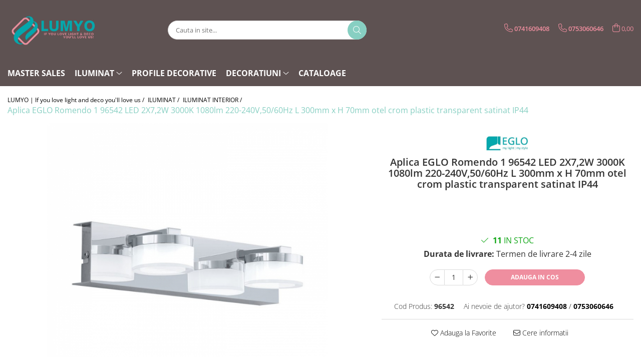

--- FILE ---
content_type: text/html; charset=UTF-8
request_url: https://www.lumyo.ro/iluminat-interior/aplica-oglinda-dimmabila-pentru-baie-eglo-romendo-1-96542.html
body_size: 28116
content:
<!DOCTYPE html>

<html lang="ro-ro">

	<head>
		<meta charset="UTF-8">

		<script src="https://gomagcdn.ro/themes/fashion/js/lazysizes.min.js?v=93241309-4.230" async=""></script>

		<script>
			function g_js(callbk){typeof callbk === 'function' ? window.addEventListener("DOMContentLoaded", callbk, false) : false;}
		</script>

					<link rel="icon" sizes="48x48" href="https://gomagcdn.ro/domains/lumyo.ro/files/favicon/favicon9465.png">
			<link rel="apple-touch-icon" sizes="180x180" href="https://gomagcdn.ro/domains/lumyo.ro/files/favicon/favicon9465.png">
		
		<style>
			/*body.loading{overflow:hidden;}
			body.loading #wrapper{opacity: 0;visibility: hidden;}
			body #wrapper{opacity: 1;visibility: visible;transition:all .1s ease-out;}*/

			.main-header .main-menu{min-height:43px;}
			.-g-hide{visibility:hidden;opacity:0;}

					</style>
					<link rel="preconnect" href="https://fonts.googleapis.com" >
					<link rel="preconnect" href="https://fonts.gstatic.com" crossorigin>
		
		<link rel="preconnect" href="https://gomagcdn.ro"><link rel="dns-prefetch" href="https://fonts.googleapis.com" /><link rel="dns-prefetch" href="https://fonts.gstatic.com" /><link rel="dns-prefetch" href="https://connect.facebook.net" /><link rel="dns-prefetch" href="https://www.facebook.com" /><link rel="dns-prefetch" href="https://www.googletagmanager.com" />

					<link rel="preload" as="image" href="https://gomagcdn.ro/domains/lumyo.ro/files/product/large/aplica-oglinda-dimmabila-pentru-baie-eglo-romendo-1-96542-1421-583009.jpg"   >
					<link rel="preload" as="style" href="https://fonts.googleapis.com/css2?family=Montserrat:ital,wght@0,300;0,400;0,600;0,700;1,300;1,400&display=swap" fetchpriority="high" onload="this.onload=null;this.rel='stylesheet'" crossorigin>
		
		<link rel="preload" href="https://gomagcdn.ro/themes/fashion/js/plugins.js?v=93241309-4.230" as="script">

		
					<link rel="preload" href="https://www.lumyo.ro/theme/default.js?v=31760946347" as="script">
				
		<link rel="preload" href="https://gomagcdn.ro/themes/fashion/js/dev.js?v=93241309-4.230" as="script">

					<noscript>
				<link rel="stylesheet" href="https://fonts.googleapis.com/css2?family=Montserrat:ital,wght@0,300;0,400;0,600;0,700;1,300;1,400&display=swap">
			</noscript>
		
					<link rel="stylesheet" href="https://gomagcdn.ro/themes/fashion/css/main-min.css?v=93241309-4.230-1" data-values='{"blockScripts": "1"}'>
		
					<link rel="stylesheet" href="https://www.lumyo.ro/theme/default.css?v=31760946347">
		
						<link rel="stylesheet" href="https://gomagcdn.ro/themes/fashion/css/dev-style.css?v=93241309-4.230-1">
		
		
		
		<link rel="alternate" hreflang="x-default" href="https://www.lumyo.ro/iluminat-interior/aplica-oglinda-dimmabila-pentru-baie-eglo-romendo-1-96542.html">
									<!-- Google Tag Manager -->
<script>(function(w,d,s,l,i){w[l]=w[l]||[];w[l].push({'gtm.start':
new Date().getTime(),event:'gtm.js'});var f=d.getElementsByTagName(s)[0],
j=d.createElement(s),dl=l!='dataLayer'?'&l='+l:'';j.async=true;j.src=
'https://www.googletagmanager.com/gtm.js?id='+i+dl;f.parentNode.insertBefore(j,f);
})(window,document,'script','dataLayer','GTM-NFLPFHV');</script>
<!-- End Google Tag Manager -->					
		<meta name="expires" content="never">
		<meta name="revisit-after" content="1 days">
					<meta name="author" content="Gomag">
				<title>Aplica EGLO Romendo 1 96542 LED 2X7,2W 3000K 1080lm 220-240V,50/60Hz L 300mm x H 70mm otel crom plastic transparent satinat IP44</title>


					<meta name="robots" content="index,follow" />
						
		<meta name="description" content="Aplica EGLO Romendo 1 96542 LED 2X7,2W 3000K 1080lm 220-240V,50/60Hz L 300mm x H 70mm otel crom plastic transparent satinat IP44">
		<meta class="viewport" name="viewport" content="width=device-width, initial-scale=1.0, user-scalable=no">
							<meta property="og:description" content="Tip Bec: LED  Numar Becuri: 2  Material Corp: Otel  Culoare Corp: Crom  Material Abajur: Plastic  Culoare Abajur: Satinat  Grad Protectie: IP44  Putere Maxima: 2x7.2W  Bec Inclus: Da  Latime (Mm): 300  Dimabil: DA  Flux Luminos (Lm): 1140  Temperatura Culoare: Calda 3000K"/>
							<meta property="og:image" content="https://gomagcdn.ro/domains/lumyo.ro/files/product/large/aplica-oglinda-dimmabila-pentru-baie-eglo-romendo-1-96542-1421-583009.jpg"/>
															<link rel="canonical" href="https://www.lumyo.ro/alege-spatiul/aplica-oglinda-dimmabila-pentru-baie-eglo-romendo-1-96542.html" />
			<meta property="og:url" content="https://www.lumyo.ro/alege-spatiul/aplica-oglinda-dimmabila-pentru-baie-eglo-romendo-1-96542.html"/>
						
		<meta name="distribution" content="Global">
		<meta name="owner" content="www.lumyo.ro">
		<meta name="publisher" content="www.lumyo.ro">
		<meta name="rating" content="General">
		<meta name="copyright" content="Copyright www.lumyo.ro 2025. All rights reserved">
		<link rel="search" href="https://www.lumyo.ro/opensearch.ro.xml" type="application/opensearchdescription+xml" title="Cautare"/>

		
							<script src="https://gomagcdn.ro/themes/fashion/js/jquery-2.1.4.min.js"></script>
			<script defer src="https://gomagcdn.ro/themes/fashion/js/jquery.autocomplete.js?v=20181023"></script>
			<script src="https://gomagcdn.ro/themes/fashion/js/gomag.config.js?v=93241309-4.230"></script>
			<script src="https://gomagcdn.ro/themes/fashion/js/gomag.js?v=93241309-4.230"></script>
		
													<!-- Global site tag (gtag.js) - Google Analytics -->
<script async src="https://www.googletagmanager.com/gtag/js?id=G-EE3YCS9P2Q"></script>
	<script>
 window.dataLayer = window.dataLayer || [];
  function gtag(){dataLayer.push(arguments);}

  var cookieValue = '';
  var name = 'g_c_consent' + "=";
  var decodedCookie = decodeURIComponent(document.cookie);
  var ca = decodedCookie.split(';');
  for(var i = 0; i <ca.length; i++) {
	var c = ca[i];
	while (c.charAt(0) == ' ') {
	  c = c.substring(1);
	}
	if (c.indexOf(name) == 0) {
	  cookieValue = c.substring(name.length, c.length);
	}
  }



if(cookieValue == ''){
	gtag('consent', 'default', {
	  'ad_storage': 'granted',
	  'ad_user_data': 'granted',
	  'ad_personalization': 'granted',
	  'analytics_storage': 'granted',
	  'personalization_storage': 'granted',
	  'functionality_storage': 'granted',
	  'security_storage': 'granted'
	});
	} else if(cookieValue != '-1'){


			gtag('consent', 'default', {
			'ad_storage': 'granted',
			'ad_user_data': 'granted',
			'ad_personalization': 'granted',
			'analytics_storage': 'granted',
			'personalization_storage': 'granted',
			'functionality_storage': 'granted',
			'security_storage': 'granted'
		});
	} else {
	 gtag('consent', 'default', {
		  'ad_storage': 'denied',
		  'ad_user_data': 'denied',
		  'ad_personalization': 'denied',
		  'analytics_storage': 'denied',
			'personalization_storage': 'denied',
			'functionality_storage': 'denied',
			'security_storage': 'denied'
		});

		 }
</script>
<script>

	
  gtag('js', new Date());

 
$.Gomag.bind('Cookie/Policy/Consent/Denied', function(){
	gtag('consent', 'update', {
		  'ad_storage': 'denied',
		  'ad_user_data': 'denied',
		  'ad_personalization': 'denied',
		  'analytics_storage': 'denied',
			'personalization_storage': 'denied',
			'functionality_storage': 'denied',
			'security_storage': 'denied'
		});
		})
$.Gomag.bind('Cookie/Policy/Consent/Granted', function(){
	gtag('consent', 'update', {
		  'ad_storage': 'granted',
		  'ad_user_data': 'granted',
		  'ad_personalization': 'granted',
		  'analytics_storage': 'granted',
			'personalization_storage': 'granted',
			'functionality_storage': 'granted',
			'security_storage': 'granted'
		});
		})
  gtag('config', 'G-EE3YCS9P2Q', {allow_enhanced_conversions: true });
</script>
<script>
	function gaBuildProductVariant(product)
	{
		let _return = '';
		if(product.version != undefined)
		{
			$.each(product.version, function(i, a){
				_return += (_return == '' ? '' : ', ')+a.value;
			})
		}
		return _return;
	}

</script>
<script>
	$.Gomag.bind('Product/Add/To/Cart/After/Listing', function gaProductAddToCartLV4(event, data) {
		if(data.product !== undefined) {
			var gaProduct = false;
			if(typeof(gaProducts) != 'undefined' && gaProducts[data.product.id] != undefined)
			{
				gaProduct = gaProducts[data.product.id];

			}

			if(gaProduct == false)
			{
				gaProduct = {};
				gaProduct.item_id = data.product.sku;
				gaProduct.currency = data.product.currency ? (String(data.product.currency).toLowerCase() == 'lei' ? 'RON' : data.product.currency) : 'RON';
				gaProduct.item_name =  data.product.sku ;
				gaProduct.item_variant= gaBuildProductVariant(data.product);
				gaProduct.item_brand = data.product.brand;
				gaProduct.item_category = data.product.category;

			}

			gaProduct.price = parseFloat(data.product.price).toFixed(2);
			gaProduct.quantity = data.product.productQuantity;
			gtag("event", "add_to_cart", {
				currency: gaProduct.currency,
				value: parseFloat(gaProduct.price) * parseFloat(gaProduct.quantity),
				items: [
					gaProduct
				]
			});

		}
	})
	$.Gomag.bind('Product/Add/To/Cart/After/Details', function gaProductAddToCartDV4(event, data){

		if(data.product !== undefined){

			var gaProduct = false;
			if(
				typeof(gaProducts) != 'undefined'
				&&
				gaProducts[data.product.id] != undefined
			)
			{
				var gaProduct = gaProducts[data.product.id];
			}

			if(gaProduct == false)
			{
				gaProduct = {};
				gaProduct.item_id = data.product.sku;
				gaProduct.currency = data.product.currency ? (String(data.product.currency).toLowerCase() == 'lei' ? 'RON' : data.product.currency) : 'RON';
				gaProduct.item_name =  data.product.sku ;
				gaProduct.item_variant= gaBuildProductVariant(data.product);
				gaProduct.item_brand = data.product.brand;
				gaProduct.item_category = data.product.category;

			}

			gaProduct.price = parseFloat(data.product.price).toFixed(2);
			gaProduct.quantity = data.product.productQuantity;


			gtag("event", "add_to_cart", {
			  currency: gaProduct.currency,
			  value: parseFloat(gaProduct.price) * parseFloat(gaProduct.quantity),
			  items: [
				gaProduct
			  ]
			});
        }

	})
	 $.Gomag.bind('Product/Remove/From/Cart', function gaProductRemovedFromCartV4(event, data){
		var envData = $.Gomag.getEnvData();
		var products = envData.products;

		if(data.data.product !== undefined && products[data.data.product] !== undefined){


			var dataProduct = products[data.data.product];


			gaProduct = {};
			gaProduct.item_id = dataProduct.sku;

			gaProduct.item_name =   dataProduct.sku ;
			gaProduct.currency = dataProduct.currency ? (String(dataProduct.currency).toLowerCase() == 'lei' ? 'RON' : dataProduct.currency) : 'RON';
			gaProduct.item_category = dataProduct.category;
			gaProduct.item_brand = dataProduct.brand;
			gaProduct.price = parseFloat(dataProduct.price).toFixed(2);
			gaProduct.quantity = data.data.quantity;
			gaProduct.item_variant= gaBuildProductVariant(dataProduct);
			gtag("event", "remove_from_cart", {
			  currency: gaProduct.currency,
			  value: parseFloat(gaProduct.price) * parseFloat(gaProduct.quantity),
			  items: [
				gaProduct
			  ]
			});
        }

	});

	 $.Gomag.bind('Cart/Quantity/Update', function gaCartQuantityUpdateV4(event, data){
		var envData = $.Gomag.getEnvData();
		var products = envData.products;
		if(!data.data.finalQuantity || !data.data.initialQuantity)
		{
			return false;
		}
		var dataProduct = products[data.data.product];
		if(dataProduct == undefined)
		{
			return false;
		}

		gaProduct = {};
		gaProduct.item_id = dataProduct.sku;
		gaProduct.currency = dataProduct.currency ? (String(dataProduct.currency).toLowerCase() == 'lei' ? 'RON' : dataProduct.currency) : 'RON';
		gaProduct.item_name =  dataProduct.sku ;

		gaProduct.item_category = dataProduct.category;
		gaProduct.item_brand = dataProduct.brand;
		gaProduct.price = parseFloat(dataProduct.price).toFixed(2);
		gaProduct.item_variant= gaBuildProductVariant(dataProduct);
		if(parseFloat(data.data.initialQuantity) < parseFloat(data.data.finalQuantity))
		{
			var quantity = parseFloat(data.data.finalQuantity) - parseFloat(data.data.initialQuantity);
			gaProduct.quantity = quantity;

			gtag("event", "add_to_cart", {
			  currency: gaProduct.currency,
			  value: parseFloat(gaProduct.price) * parseFloat(gaProduct.quantity),
			  items: [
				gaProduct
			  ]
			});
		}
		else if(parseFloat(data.data.initialQuantity) > parseFloat(data.data.finalQuantity))
		{
			var quantity = parseFloat(data.data.initialQuantity) - parseFloat(data.data.finalQuantity);
			gaProduct.quantity = quantity;
			gtag("event", "remove_from_cart", {
			  currency: gaProduct.currency,
			  value: parseFloat(gaProduct.price) * parseFloat(gaProduct.quantity),
			  items: [
				gaProduct
			  ]
			});
		}

	});

</script>
<script>
function gmsc(name, value)
{
	if(value != undefined && value)
	{
		var expires = new Date();
		expires.setTime(expires.getTime() + parseInt(3600*24*1000*90));
		document.cookie = encodeURIComponent(name) + "=" + encodeURIComponent(value) + '; expires='+ expires.toUTCString() + "; path=/";
	}
}
let gmqs = window.location.search;
let gmup = new URLSearchParams(gmqs);
gmsc('g_sc', gmup.get('shop_campaign'));
gmsc('shop_utm_campaign', gmup.get('utm_campaign'));
gmsc('shop_utm_medium', gmup.get('utm_medium'));
gmsc('shop_utm_source', gmup.get('utm_source'));
</script><!-- Facebook Pixel Code -->
				<script>
				!function(f,b,e,v,n,t,s){if(f.fbq)return;n=f.fbq=function(){n.callMethod?
				n.callMethod.apply(n,arguments):n.queue.push(arguments)};if(!f._fbq)f._fbq=n;
				n.push=n;n.loaded=!0;n.version="2.0";n.queue=[];t=b.createElement(e);t.async=!0;
				t.src=v;s=b.getElementsByTagName(e)[0];s.parentNode.insertBefore(t,s)}(window,
				document,"script","//connect.facebook.net/en_US/fbevents.js");

				fbq("init", "2286983721607563");
				fbq("track", "PageView");</script>
				<!-- End Facebook Pixel Code -->
				<script>
				$.Gomag.bind('User/Ajax/Data/Loaded', function(event, data){
					if(data != undefined && data.data != undefined)
					{
						var eventData = data.data;
						if(eventData.facebookUserData != undefined)
						{
							$('body').append(eventData.facebookUserData);
						}
					}
				})
				</script>
				<meta name="google-site-verification" content="Eu6mzhAzvqCfLrJdNtDBhmEhaZQ82NJBRY-ejGfSscI" />					
		
	</head>

	<body class="" style="background: url(https://gomagcdn.ro/domains/lumyo.ro/files/background/pure-white-background3542.jpg) top center repeat;">

		<script >
			function _addCss(url, attribute, value, loaded){
				var _s = document.createElement('link');
				_s.rel = 'stylesheet';
				_s.href = url;
				_s.type = 'text/css';
				if(attribute)
				{
					_s.setAttribute(attribute, value)
				}
				if(loaded){
					_s.onload = function(){
						var dom = document.getElementsByTagName('body')[0];
						//dom.classList.remove('loading');
					}
				}
				var _st = document.getElementsByTagName('link')[0];
				_st.parentNode.insertBefore(_s, _st);
			}
			//_addCss('https://fonts.googleapis.com/css2?family=Open+Sans:ital,wght@0,300;0,400;0,600;0,700;1,300;1,400&display=swap');
			_addCss('https://gomagcdn.ro/themes/_fonts/Open-Sans.css');

		</script>
		<script>
				/*setTimeout(
				  function()
				  {
				   document.getElementsByTagName('body')[0].classList.remove('loading');
				  }, 1000);*/
		</script>
									<!-- Google Tag Manager (noscript) -->
<noscript><iframe src="https://www.googletagmanager.com/ns.html?id=GTM-NFLPFHV"
height="0" width="0" style="display:none;visibility:hidden"></iframe></noscript>
<!-- End Google Tag Manager (noscript) -->					
		
		<div id="wrapper">
			<!-- BLOCK:6fdd0e99fbb0fe7fe0c2e9849fe5f2b1 start -->
<div id="_cartSummary" class="hide"></div>

<script >
	$(document).ready(function() {

		$(document).on('keypress', '.-g-input-loader', function(){
			$(this).addClass('-g-input-loading');
		})

		$.Gomag.bind('Product/Add/To/Cart/After', function(eventResponse, properties)
		{
									var data = JSON.parse(properties.data);
			$('.q-cart').html(data.quantity);
			if(parseFloat(data.quantity) > 0)
			{
				$('.q-cart').removeClass('hide');
			}
			else
			{
				$('.q-cart').addClass('hide');
			}
			$('.cartPrice').html(data.subtotal + ' ' + data.currency);
			$('.cartProductCount').html(data.quantity);


		})
		$('#_cartSummary').on('updateCart', function(event, cart) {
			var t = $(this);

			$.get('https://www.lumyo.ro/cart-update', {
				cart: cart
			}, function(data) {

				$('.q-cart').html(data.quantity);
				if(parseFloat(data.quantity) > 0)
				{
					$('.q-cart').removeClass('hide');
				}
				else
				{
					$('.q-cart').addClass('hide');
				}
				$('.cartPrice').html(data.subtotal + ' ' + data.currency);
				$('.cartProductCount').html(data.quantity);
			}, 'json');
			window.ga = window.ga || function() {
				(ga.q = ga.q || []).push(arguments)
			};
			ga('send', 'event', 'Buton', 'Click', 'Adauga_Cos');
		});

		if(window.gtag_report_conversion) {
			$(document).on("click", 'li.phone-m', function() {
				var phoneNo = $('li.phone-m').children( "a").attr('href');
				gtag_report_conversion(phoneNo);
			});

		}

	});
</script>



<header class="main-header container-bg clearfix" data-block="headerBlock">
	<div class="discount-tape container-h full -g-hide" id="_gomagHellobar"></div>

		
	<div class="top-head-bg container-h full">

		<div class="top-head container-h">
			<div class="row">
				<div class="col-md-3 col-sm-3 col-xs-5 logo-h">
					
	<a href="https://www.lumyo.ro" id="logo" data-pageId="2">
		<img src="https://gomagcdn.ro/domains/lumyo.ro/files/company/tech-3-2849964496.png" fetchpriority="high" class="img-responsive" alt="" title="" width="200" height="50" style="width:auto;">
	</a>
				</div>
				<div class="col-md-4 col-sm-4 col-xs-7 main search-form-box">
					
<form name="search-form" class="search-form" action="https://www.lumyo.ro/produse" id="_searchFormMainHeader">

	<input id="_autocompleteSearchMainHeader" name="c" class="input-placeholder -g-input-loader" type="text" placeholder="Cauta in site..." aria-label="Search"  value="">
	<button id="_doSearch" class="search-button" aria-hidden="true">
		<i class="fa fa-search" aria-hidden="true"></i>
	</button>

				<script >
			$(document).ready(function() {

				$('#_autocompleteSearchMainHeader').autocomplete({
					serviceUrl: 'https://www.lumyo.ro/autocomplete',
					minChars: 2,
					deferRequestBy: 700,
					appendTo: '#_searchFormMainHeader',
					width: parseInt($('#_doSearch').offset().left) - parseInt($('#_autocompleteSearchMainHeader').offset().left),
					formatResult: function(suggestion, currentValue) {
						return suggestion.value;
					},
					onSelect: function(suggestion) {
						$(this).val(suggestion.data);
					},
					onSearchComplete: function(suggestion) {
						$(this).removeClass('-g-input-loading');
					}
				});
				$(document).on('click', '#_doSearch', function(e){
					e.preventDefault();
					if($('#_autocompleteSearchMainHeader').val() != '')
					{
						$('#_searchFormMainHeader').submit();
					}
				})
			});
		</script>
	

</form>
				</div>
				<div class="col-md-5 col-sm-5 acount-section">
					
<ul>
	<li class="search-m hide">
		<a href="#" class="-g-no-url" aria-label="Cauta in site..." data-pageId="">
			<i class="fa fa-search search-open" aria-hidden="true"></i>
			<i style="display:none" class="fa fa-times search-close" aria-hidden="true"></i>
		</a>
	</li>
	<li class="-g-user-icon -g-user-icon-empty">
			
	</li>
	
				<li class="contact-header">
			<a href="tel:0741609408" aria-label="Contacteaza-ne" data-pageId="3">
				<i class="fa fa-phone" aria-hidden="true"></i>
									<span class="count-phone">1</span>
								<span>0741609408</span>
			</a>
		</li>
				<li class="contact-header -g-contact-phone2">
			<a href="tel:0753060646" aria-label="Contacteaza-ne" data-pageId="3">
				<i class="fa fa-phone" aria-hidden="true"></i>
				<span class="count-phone">2</span>
				<span>0753060646</span>
			</a>
		</li>
		<li class="wishlist-header hide">
		<a href="https://www.lumyo.ro/wishlist" aria-label="Wishlist" data-pageId="28">
			<span class="-g-wishlist-product-count -g-hide"></span>
			<i class="fa fa-heart-o" aria-hidden="true"></i>
			<span class="">Favorite</span>
		</a>
	</li>
	<li class="cart-header-btn cart">
		<a class="cart-drop _showCartHeader" href="https://www.lumyo.ro/cos-de-cumparaturi" aria-label="Cos de cumparaturi">
			<span class="q-cart hide">0</span>
			<i class="fa fa-shopping-bag" aria-hidden="true"></i>
			<span class="count cartPrice">0,00
				
			</span>
		</a>
					<div class="cart-dd  _cartShow cart-closed"></div>
			</li>

	</ul>

	<script>
		$(document).ready(function() {
			//Cart
							$('.cart').mouseenter(function() {
					$.Gomag.showCartSummary('div._cartShow');
				}).mouseleave(function() {
					$.Gomag.hideCartSummary('div._cartShow');
					$('div._cartShow').removeClass('cart-open');
				});
						$(document).on('click', '.dropdown-toggle', function() {
				window.location = $(this).attr('href');
			})
		})
	</script>

				</div>
			</div>
		</div>
	</div>


<div id="navigation">
	<nav id="main-menu" class="main-menu container-h full clearfix">
		<a href="#" class="menu-trg -g-no-url" title="Produse">
			<span>&nbsp;</span>
		</a>
		
<div class="container-h nav-menu-hh clearfix">

	<!-- BASE MENU -->
	<ul class="
			nav-menu base-menu container-h
			
			
		">

		

			
		<li class="menu-drop __GomagMM ">
								<a
						href="https://www.lumyo.ro/master-sales"
						class="    "
						rel="  "
						
						title="MASTER SALES"
						data-Gomag=''
						data-block-name="mainMenuD0"  data-block="mainMenuD" data-pageId= "342">
												<span class="list">MASTER SALES</span>
					</a>
				
		</li>
		
		<li class="menu-drop __GomagMM ">
							<a
					href="https://www.lumyo.ro/iluminatpag"
					class="  "
					rel="  "
					
					title="ILUMINAT"
					data-Gomag=''
					data-block-name="mainMenuD0"
					data-pageId= "175"
					data-block="mainMenuD">
											<span class="list">ILUMINAT</span>
						<i class="fa fa-angle-down"></i>
				</a>

									<div class="menu-dd">
										<ul class="drop-list clearfix w100">
																																						<li class="fl">
										<div class="col">
											<p class="title">
												<a
												href="https://www.lumyo.ro/iluminat-interior-page"
												class="title    "
												rel="  "
												
												title="ILUMINAT INTERIOR"
												data-Gomag=''
												data-block-name="mainMenuD1"
												data-block="mainMenuD"
												data-pageId= "119"
												>
																										ILUMINAT INTERIOR
												</a>
											</p>
																						
										</div>
									</li>
																																<li class="fl">
										<div class="col">
											<p class="title">
												<a
												href="https://www.lumyo.ro/iluminat-exterior-page"
												class="title    "
												rel="  "
												
												title="ILUMINAT EXTERIOR"
												data-Gomag=''
												data-block-name="mainMenuD1"
												data-block="mainMenuD"
												data-pageId= "125"
												>
																										ILUMINAT EXTERIOR
												</a>
											</p>
																						
										</div>
									</li>
																																<li class="fl">
										<div class="col">
											<p class="title">
												<a
												href="https://www.lumyo.ro/pagina-8"
												class="title    "
												rel="  "
												
												title="SURSE ILUMINAT"
												data-Gomag=''
												data-block-name="mainMenuD1"
												data-block="mainMenuD"
												data-pageId= "177"
												>
																										SURSE ILUMINAT
												</a>
											</p>
																						
										</div>
									</li>
																																<li class="fl">
										<div class="col">
											<p class="title">
												<a
												href="https://www.lumyo.ro/sine-magnetice"
												class="title    "
												rel="  "
												
												title="SINE MAGNETICE"
												data-Gomag=''
												data-block-name="mainMenuD1"
												data-block="mainMenuD"
												data-pageId= "317"
												>
																										SINE MAGNETICE
												</a>
											</p>
																						
										</div>
									</li>
																																<li class="fl">
										<div class="col">
											<p class="title">
												<a
												href="https://www.lumyo.ro/iluminat-inteligent-page"
												class="title    "
												rel="  "
												
												title="ILUMINAT INTELIGENT"
												data-Gomag=''
												data-block-name="mainMenuD1"
												data-block="mainMenuD"
												data-pageId= "135"
												>
																										ILUMINAT INTELIGENT
												</a>
											</p>
																						
										</div>
									</li>
																																<li class="fl">
										<div class="col">
											<p class="title">
												<a
												href="https://www.lumyo.ro/iluminat-office"
												class="title    "
												rel="  "
												
												title="ILUMINAT OFFICE"
												data-Gomag=''
												data-block-name="mainMenuD1"
												data-block="mainMenuD"
												data-pageId= "423"
												>
																										ILUMINAT OFFICE
												</a>
											</p>
																						
										</div>
									</li>
																																<li class="fl">
										<div class="col">
											<p class="title">
												<a
												href="https://www.lumyo.ro/iluminat-industrial"
												class="title    "
												rel="  "
												
												title="ILUMINAT INDUSTRIAL"
												data-Gomag=''
												data-block-name="mainMenuD1"
												data-block="mainMenuD"
												data-pageId= "424"
												>
																										ILUMINAT INDUSTRIAL
												</a>
											</p>
																						
										</div>
									</li>
																																<li class="fl">
										<div class="col">
											<p class="title">
												<a
												href="https://www.lumyo.ro/iluminat-stradal-parcuri"
												class="title    "
												rel="  "
												
												title="ILUMINAT STRADAL/PARCURI"
												data-Gomag=''
												data-block-name="mainMenuD1"
												data-block="mainMenuD"
												data-pageId= "425"
												>
																										ILUMINAT STRADAL/PARCURI
												</a>
											</p>
																						
										</div>
									</li>
																																<li class="fl">
										<div class="col">
											<p class="title">
												<a
												href="https://www.lumyo.ro/horeca-comercial"
												class="title    "
												rel="  "
												
												title="ILUMINAT HORECA COMERCIAL"
												data-Gomag=''
												data-block-name="mainMenuD1"
												data-block="mainMenuD"
												data-pageId= "420"
												>
																										ILUMINAT HORECA COMERCIAL
												</a>
											</p>
																						
										</div>
									</li>
																													</ul>
																	</div>
									
		</li>
		
		<li class="menu-drop __GomagMM ">
								<a
						href="https://www.lumyo.ro/profile-decorative-page"
						class="    "
						rel="  "
						
						title="PROFILE DECORATIVE"
						data-Gomag=''
						data-block-name="mainMenuD0"  data-block="mainMenuD" data-pageId= "127">
												<span class="list">PROFILE DECORATIVE</span>
					</a>
				
		</li>
		
		<li class="menu-drop __GomagMM ">
							<a
					href="https://www.lumyo.ro/decoratiuni"
					class="  "
					rel="  "
					
					title="DECORATIUNI"
					data-Gomag=''
					data-block-name="mainMenuD0"
					data-pageId= "430"
					data-block="mainMenuD">
											<span class="list">DECORATIUNI</span>
						<i class="fa fa-angle-down"></i>
				</a>

									<div class="menu-dd">
										<ul class="drop-list clearfix w100">
																																						<li class="fl">
										<div class="col">
											<p class="title">
												<a
												href="https://www.lumyo.ro/perne"
												class="title    "
												rel="  "
												
												title="Perne"
												data-Gomag=''
												data-block-name="mainMenuD1"
												data-block="mainMenuD"
												data-pageId= "80"
												>
																										Perne
												</a>
											</p>
																						
										</div>
									</li>
																																<li class="fl">
										<div class="col">
											<p class="title">
												<a
												href="https://www.lumyo.ro/vaze"
												class="title    "
												rel="  "
												
												title="Vaze"
												data-Gomag=''
												data-block-name="mainMenuD1"
												data-block="mainMenuD"
												data-pageId= "80"
												>
																										Vaze
												</a>
											</p>
																						
										</div>
									</li>
																																<li class="fl">
										<div class="col">
											<p class="title">
												<a
												href="https://www.lumyo.ro/platouri"
												class="title    "
												rel="  "
												
												title="Platouri"
												data-Gomag=''
												data-block-name="mainMenuD1"
												data-block="mainMenuD"
												data-pageId= "80"
												>
																										Platouri
												</a>
											</p>
																						
										</div>
									</li>
																																<li class="fl">
										<div class="col">
											<p class="title">
												<a
												href="https://www.lumyo.ro/boluri"
												class="title    "
												rel="  "
												
												title="Boluri"
												data-Gomag=''
												data-block-name="mainMenuD1"
												data-block="mainMenuD"
												data-pageId= "80"
												>
																										Boluri
												</a>
											</p>
																						
										</div>
									</li>
																																<li class="fl">
										<div class="col">
											<p class="title">
												<a
												href="https://www.lumyo.ro/tabureti"
												class="title    "
												rel="  "
												
												title="Tabureti"
												data-Gomag=''
												data-block-name="mainMenuD1"
												data-block="mainMenuD"
												data-pageId= "80"
												>
																										Tabureti
												</a>
											</p>
																						
										</div>
									</li>
																													</ul>
																	</div>
									
		</li>
						
		

	
		<li class="menu-drop __GomagSM   ">

			<a
				href="https://www.lumyo.ro/cataloage"
				rel="  "
				
				title="CATALOAGE"
				data-Gomag=''
				data-block="mainMenuD"
				data-pageId= "85"
				class=" "
			>
								CATALOAGE
							</a>
					</li>
	
		
	</ul> <!-- end of BASE MENU -->

</div>		<ul class="mobile-icon fr">

							<li class="phone-m">
					<a href="tel:0741609408" title="Contacteaza-ne">
													<span class="count-phone">1</span>
												<i class="fa fa-phone" aria-hidden="true"></i>
					</a>
				</li>
										<li class="phone-m -g-contact-phone2">
					<a href="tel:0753060646" title="Contacteaza-ne">
						<span class="count-phone">2</span>
						<i class="fa fa-phone" aria-hidden="true"></i>
					</a>
				</li>
						<li class="user-m -g-user-icon -g-user-icon-empty">
			</li>
			<li class="wishlist-header-m hide">
				<a href="https://www.lumyo.ro/wishlist">
					<span class="-g-wishlist-product-count"></span>
					<i class="fa fa-heart-o" aria-hidden="true"></i>

				</a>
			</li>
			<li class="cart-m">
				<a href="https://www.lumyo.ro/cos-de-cumparaturi">
					<span class="q-cart hide">0</span>
					<i class="fa fa-shopping-bag" aria-hidden="true"></i>
				</a>
			</li>
			<li class="search-m">
				<a href="#" class="-g-no-url" aria-label="Cauta in site...">
					<i class="fa fa-search search-open" aria-hidden="true"></i>
					<i style="display:none" class="fa fa-times search-close" aria-hidden="true"></i>
				</a>
			</li>
					</ul>
	</nav>
	<!-- end main-nav -->

	<div style="display:none" class="search-form-box search-toggle">
		<form name="search-form" class="search-form" action="https://www.lumyo.ro/produse" id="_searchFormMobileToggle">
			<input id="_autocompleteSearchMobileToggle" name="c" class="input-placeholder -g-input-loader" type="text" autofocus="autofocus" value="" placeholder="Cauta in site..." aria-label="Search">
			<button id="_doSearchMobile" class="search-button" aria-hidden="true">
				<i class="fa fa-search" aria-hidden="true"></i>
			</button>

										<script >
					$(document).ready(function() {
						$('#_autocompleteSearchMobileToggle').autocomplete({
							serviceUrl: 'https://www.lumyo.ro/autocomplete',
							minChars: 2,
							deferRequestBy: 700,
							appendTo: '#_searchFormMobileToggle',
							width: parseInt($('#_doSearchMobile').offset().left) - parseInt($('#_autocompleteSearchMobileToggle').offset().left),
							formatResult: function(suggestion, currentValue) {
								return suggestion.value;
							},
							onSelect: function(suggestion) {
								$(this).val(suggestion.data);
							},
							onSearchComplete: function(suggestion) {
								$(this).removeClass('-g-input-loading');
							}
						});

						$(document).on('click', '#_doSearchMobile', function(e){
							e.preventDefault();
							if($('#_autocompleteSearchMobileToggle').val() != '')
							{
								$('#_searchFormMobileToggle').submit();
							}
						})
					});
				</script>
			
		</form>
	</div>
</div>

</header>
<!-- end main-header --><!-- BLOCK:6fdd0e99fbb0fe7fe0c2e9849fe5f2b1 end -->
			
<script >
	$.Gomag.bind('Product/Add/To/Cart/Validate', function(response, isValid)
	{
		$($GomagConfig.versionAttributesName).removeClass('versionAttributeError');

		if($($GomagConfig.versionAttributesSelectSelector).length && !$($GomagConfig.versionAttributesSelectSelector).val())
		{

			if ($($GomagConfig.versionAttributesHolder).position().top < jQuery(window).scrollTop()){
				//scroll up
				 $([document.documentElement, document.body]).animate({
					scrollTop: $($GomagConfig.versionAttributesHolder).offset().top - 55
				}, 1000, function() {
					$($GomagConfig.versionAttributesName).addClass('versionAttributeError');
				});
			}
			else if ($($GomagConfig.versionAttributesHolder).position().top + $($GomagConfig.versionAttributesHolder).height() >
				$(window).scrollTop() + (
					window.innerHeight || document.documentElement.clientHeight
				)) {
				//scroll down
				$('html,body').animate({
					scrollTop: $($GomagConfig.versionAttributesHolder).position().top - (window.innerHeight || document.documentElement.clientHeight) + $($GomagConfig.versionAttributesHolder).height() -55 }, 1000, function() {
					$($GomagConfig.versionAttributesName).addClass('versionAttributeError');
				}
				);
			}
			else{
				$($GomagConfig.versionAttributesName).addClass('versionAttributeError');
			}

			isValid.noError = false;
		}
		if($($GomagConfig.versionAttributesSelector).length && !$('.'+$GomagConfig.versionAttributesActiveSelectorClass).length)
		{

			if ($($GomagConfig.versionAttributesHolder).position().top < jQuery(window).scrollTop()){
				//scroll up
				 $([document.documentElement, document.body]).animate({
					scrollTop: $($GomagConfig.versionAttributesHolder).offset().top - 55
				}, 1000, function() {
					$($GomagConfig.versionAttributesName).addClass('versionAttributeError');
				});
			}
			else if ($($GomagConfig.versionAttributesHolder).position().top + $($GomagConfig.versionAttributesHolder).height() >
				$(window).scrollTop() + (
					window.innerHeight || document.documentElement.clientHeight
				)) {
				//scroll down
				$('html,body').animate({
					scrollTop: $($GomagConfig.versionAttributesHolder).position().top - (window.innerHeight || document.documentElement.clientHeight) + $($GomagConfig.versionAttributesHolder).height() -55 }, 1000, function() {
					$($GomagConfig.versionAttributesName).addClass('versionAttributeError');
				}
				);
			}
			else{
				$($GomagConfig.versionAttributesName).addClass('versionAttributeError');
			}

			isValid.noError = false;
		}
	});
	$.Gomag.bind('Page/Load', function removeSelectedVersionAttributes(response, settings) {
		/* remove selection for versions */
		if((settings.doNotSelectVersion != undefined && settings.doNotSelectVersion === true) && $($GomagConfig.versionAttributesSelector).length && !settings.reloadPageOnVersionClick) {
			$($GomagConfig.versionAttributesSelector).removeClass($GomagConfig.versionAttributesActiveSelectorClass);
		}

		if((settings.doNotSelectVersion != undefined && settings.doNotSelectVersion === true) && $($GomagConfig.versionAttributesSelectSelector).length) {
			var selected = settings.reloadPageOnVersionClick != undefined && settings.reloadPageOnVersionClick ? '' : 'selected="selected"';

			$($GomagConfig.versionAttributesSelectSelector).prepend('<option value="" ' + selected + '>Selectati</option>');
		}
	});
	$(document).ready(function() {
		function is_touch_device2() {
			return (('ontouchstart' in window) || (navigator.MaxTouchPoints > 0) || (navigator.msMaxTouchPoints > 0));
		};

		
		$.Gomag.bind('Product/Details/After/Ajax/Load', function(e, payload)
		{
			let reinit = payload.reinit;
			let response = payload.response;

			if(reinit){
				if (!$('.thumb-h').hasClass('horizontal')){
					$('.thumb-h').insertBefore('.vertical-slide-img');
				}

				$('.prod-lg-sld').slick({
					slidesToShow: 1,
					slidesToScroll: 1,
					//arrows: false,
					fade: true,
					//cssEase: 'linear',
					dots: true,
					infinite: false,
					draggable: false,
					dots: true,
					//adaptiveHeight: true,
					asNavFor: '.thumb-sld'
				/*}).on('afterChange', function(event, slick, currentSlide, nextSlide){
					if($( window ).width() > 800 ){

						$('.zoomContainer').remove();
						$('#img_0').removeData('elevateZoom');
						var source = $('#img_'+currentSlide).attr('data-src');
						var fullImage = $('#img_'+currentSlide).attr('data-full-image');
						$('.swaped-image').attr({
							//src:source,
							"data-zoom-image":fullImage
						});
						$('.zoomWindowContainer div').stop().css("background-image","url("+ fullImage +")");
						$("#img_"+currentSlide).elevateZoom({responsive: true});
					}*/
				});

				$('.prod-lg-sld').slick('resize');

				//PRODUCT THUMB SLD
				if ($('.thumb-h').hasClass('horizontal')){
					$('.thumb-sld').slick({
						vertical: false,
						slidesToShow: 6,
						slidesToScroll: 1,
						asNavFor: '.prod-lg-sld',
						dots: false,
						infinite: false,
						//centerMode: true,
						focusOnSelect: true
					});
				} else {
					$('.thumb-sld').slick({
						vertical: true,
						slidesToShow: 4,
						slidesToScroll: 1,
						asNavFor: '.prod-lg-sld',
						dots: false,
						infinite: false,
						draggable: false,
						swipe: false,
						//adaptiveHeight: true,
						//centerMode: true,
						focusOnSelect: true
					});
				}

				if($.Gomag.isMobile()){
					$($GomagConfig.bannerDesktop).remove()
					$($GomagConfig.bannerMobile).removeClass('hideSlide');
				} else {
					$($GomagConfig.bannerMobile).remove()
					$($GomagConfig.bannerDesktop).removeClass('hideSlide');
				}
			}

			$.Gomag.trigger('Product/Details/After/Ajax/Load/Complete', {'response':response});
		});

		$.Gomag.bind('Product/Details/After/Ajax/Response', function(e, payload)
		{
			let response = payload.response;
			let data = payload.data;
			let reinitSlider = false;

			if (response.title) {
				let $content = $('<div>').html(response.title);
				let title = $($GomagConfig.detailsProductTopHolder).find($GomagConfig.detailsProductTitleHolder).find('.title > span');
				let newTitle = $content.find('.title > span');
				if(title.text().trim().replace(/\s+/g, ' ') != newTitle.text().trim().replace(/\s+/g, ' ')){
					$.Gomag.fadeReplace(title,newTitle);
				}

				let brand = $($GomagConfig.detailsProductTopHolder).find($GomagConfig.detailsProductTitleHolder).find('.brand-detail');
				let newBrand = $content.find('.brand-detail');
				if(brand.text().trim().replace(/\s+/g, ' ') != newBrand.text().trim().replace(/\s+/g, ' ')){
					$.Gomag.fadeReplace(brand,newBrand);
				}

				let review = $($GomagConfig.detailsProductTopHolder).find($GomagConfig.detailsProductTitleHolder).find('.__reviewTitle');
				let newReview = $content.find('.__reviewTitle');
				if(review.text().trim().replace(/\s+/g, ' ') != newReview.text().trim().replace(/\s+/g, ' ')){
					$.Gomag.fadeReplace(review,newReview);
				}
			}

			if (response.images) {
				let $content = $('<div>').html(response.images);
				var imagesHolder = $($GomagConfig.detailsProductTopHolder).find($GomagConfig.detailsProductImagesHolder);
				var images = [];
				imagesHolder.find('img').each(function() {
					var dataSrc = $(this).attr('data-src');
					if (dataSrc) {
						images.push(dataSrc);
					}
				});

				var newImages = [];
				$content.find('img').each(function() {
					var dataSrc = $(this).attr('data-src');
					if (dataSrc) {
						newImages.push(dataSrc);
					}
				});

				if(!$content.find('.thumb-h.horizontal').length && imagesHolder.find('.thumb-h.horizontal').length){
					$content.find('.thumb-h').addClass('horizontal');
				}
				
				if($content.find('.product-icon-box:not(.bottom)').html() != imagesHolder.find('.product-icon-box:not(.bottom)').html()){
					imagesHolder.find('.product-icon-box:not(.bottom)').replaceWith($content.find('.product-icon-box:not(.bottom)'));
				}

				if($content.find('.product-icon-box.bottom').html() != imagesHolder.find('.product-icon-box.bottom').html()){
					imagesHolder.find('.product-icon-box.bottom').replaceWith($content.find('.product-icon-box.bottom'));
				}

				if (images.length !== newImages.length || images.some((val, i) => val !== newImages[i])) {
					$.Gomag.fadeReplace($($GomagConfig.detailsProductTopHolder).find($GomagConfig.detailsProductImagesHolder), $content.html());
					reinitSlider = true;
				}
			}

			if (response.details) {
				let $content = $('<div>').html(response.details);
				$content.find('.stock-limit').hide();
				function replaceDetails(content){
					$($GomagConfig.detailsProductTopHolder).find($GomagConfig.detailsProductDetailsHolder).html(content);
				}

				if($content.find('.__shippingPriceTemplate').length && $($GomagConfig.detailsProductTopHolder).find('.__shippingPriceTemplate').length){
					$content.find('.__shippingPriceTemplate').replaceWith($($GomagConfig.detailsProductTopHolder).find('.__shippingPriceTemplate'));
					$($GomagConfig.detailsProductTopHolder).find('.__shippingPriceTemplate').slideDown(100);
				} else if (!$content.find('.__shippingPriceTemplate').length && $($GomagConfig.detailsProductTopHolder).find('.__shippingPriceTemplate').length){
					$($GomagConfig.detailsProductTopHolder).find('.__shippingPriceTemplate').slideUp(100);
				}

				if($content.find('.btn-flstockAlertBTN').length && !$($GomagConfig.detailsProductTopHolder).find('.btn-flstockAlertBTN').length || !$content.find('.btn-flstockAlertBTN').length && $($GomagConfig.detailsProductTopHolder).find('.btn-flstockAlertBTN').length){
					$.Gomag.fadeReplace($($GomagConfig.detailsProductTopHolder).find('.add-section'), $content.find('.add-section').clone().html());
					setTimeout(function(){
						replaceDetails($content.html());
					}, 500)
				} else if ($content.find('.-g-empty-add-section').length && $($GomagConfig.detailsProductTopHolder).find('.add-section').length) {
					$($GomagConfig.detailsProductTopHolder).find('.add-section').slideUp(100, function() {
						replaceDetails($content.html());
					});
				} else if($($GomagConfig.detailsProductTopHolder).find('.-g-empty-add-section').length && $content.find('.add-section').length){
					$($GomagConfig.detailsProductTopHolder).find('.-g-empty-add-section').replaceWith($content.find('.add-section').clone().hide());
					$($GomagConfig.detailsProductTopHolder).find('.add-section').slideDown(100, function() {
						replaceDetails($content.html());
					});
				} else {
					replaceDetails($content.html());
				}

			}

			$.Gomag.trigger('Product/Details/After/Ajax/Load', {'properties':data, 'response':response, 'reinit':reinitSlider});
		});

	});
</script>


<div class="container-h container-bg product-page-holder ">

	
<div class="breadcrumbs-default breadcrumbs-default-product clearfix -g-breadcrumbs-container">
  <ol>
    <li>
      <a href="https://www.lumyo.ro/">LUMYO | If you love light and deco you&#039;ll love us&nbsp;/&nbsp;</a>
    </li>
          <li>
        <a href="https://www.lumyo.ro/iluminat">ILUMINAT&nbsp;/&nbsp;</a>
      </li>
        		<li>
		  <a href="https://www.lumyo.ro/iluminat-interior">ILUMINAT INTERIOR&nbsp;/&nbsp;</a>
		</li>
		        <li class="active">Aplica EGLO Romendo 1 96542 LED 2X7,2W 3000K 1080lm 220-240V,50/60Hz L 300mm x H 70mm otel crom plastic transparent satinat IP44</li>
  </ol>
</div>
<!-- breadcrumbs-default -->

	

	<div id="-g-product-page-before"></div>

	<div id="product-page">

		
<div class="container-h product-top -g-product-1421" data-product-id="1421">

	<div class="row -g-product-row-box">
		<div class="detail-title col-sm-6 pull-right -g-product-title">
			
<div class="go-back-icon">
	<a href="https://www.lumyo.ro/iluminat-interior">
		<i class="fa fa-arrow-left" aria-hidden="true"></i>
	</a>
</div>

<h1 class="title">
			<a class="brand-detail-image" href="https://www.lumyo.ro/produse/eglo">
			<img width="90" src="https://gomagcdn.ro/domains/lumyo.ro/files/brand/original/Fără titlu3169.jpg" alt="EGLO" title="EGLO">
		</a>
		<span>

		Aplica EGLO Romendo 1 96542 LED 2X7,2W 3000K 1080lm 220-240V,50/60Hz L 300mm x H 70mm otel crom plastic transparent satinat IP44
		
	</span>
</h1>

			<a class="brand-detail-image-mobile" href="https://www.lumyo.ro/produse/eglo">
			<img width="90" src="https://gomagcdn.ro/domains/lumyo.ro/files/brand/original/Fără titlu3169.jpg" alt="EGLO" title="EGLO">
		</a>
	
<div class="__reviewTitle">
	
					
</div>		</div>
		<div class="detail-slider-holder col-sm-6 -g-product-images">
			

<div class="vertical-slider-box">
    <div class="vertical-slider-pager-h">
		<div class="vertical-slide-img">
			<ul class="prod-lg-sld ">
																													
				
									<li>
						<a href="https://gomagcdn.ro/domains/lumyo.ro/files/product/original/aplica-oglinda-dimmabila-pentru-baie-eglo-romendo-1-96542-1421-583009.jpg" data-fancybox="prod-gallery" data-base-class="detail-layout" data-caption="Aplica EGLO Romendo 1 96542 LED 2X7,2W 3000K 1080lm 220-240V,50/60Hz L 300mm x H 70mm otel crom plastic transparent satinat IP44" class="__retargetingImageThumbSelector"  title="Aplica EGLO Romendo 1 96542 LED 2X7,2W 3000K 1080lm 220-240V,50/60Hz L 300mm x H 70mm otel crom plastic transparent satinat IP44">
															<img
									id="img_0"
									data-id="1421"
									class="img-responsive"
									src="https://gomagcdn.ro/domains/lumyo.ro/files/product/large/aplica-oglinda-dimmabila-pentru-baie-eglo-romendo-1-96542-1421-583009.jpg"
																			fetchpriority="high"
																		data-src="https://gomagcdn.ro/domains/lumyo.ro/files/product/large/aplica-oglinda-dimmabila-pentru-baie-eglo-romendo-1-96542-1421-583009.jpg"
									alt="Aplica EGLO Romendo 1 96542 LED 2X7,2W 3000K 1080lm 220-240V,50/60Hz L 300mm x H 70mm otel crom plastic transparent satinat IP44 [1]"
									title="Aplica EGLO Romendo 1 96542 LED 2X7,2W 3000K 1080lm 220-240V,50/60Hz L 300mm x H 70mm otel crom plastic transparent satinat IP44 [1]"
									width="700" height="700"
								>
							
																				</a>
					</li>
											</ul>

			<div class="product-icon-box product-icon-box-1421">
													
							</div>
			<div class="product-icon-box bottom product-icon-bottom-box-1421">

							</div>
		</div>

		    </div>
</div>

<div class="clear"></div>
<div class="detail-share" style="text-align: center;">

      <div
      style="display:inline-block;vertical-align:top;top:0;"
      class="fb-like __retargetingFacebokLikeSelector"
      data-href="https://www.lumyo.ro/iluminat-interior/aplica-oglinda-dimmabila-pentru-baie-eglo-romendo-1-96542.html"
      data-layout="button_count"
      data-action="like"
      data-show-faces="true"></div>
    <div style="display:inline-block;vertical-align:top;top:0;" class="fb-share-button" data-href="https://www.lumyo.ro/iluminat-interior/aplica-oglinda-dimmabila-pentru-baie-eglo-romendo-1-96542.html" data-layout="button_count"><a target="_blank" href="https://www.facebook.com/sharer/sharer.php?u=https%3A%2F%2Fwww.lumyo.ro%2Filuminat-interior%2Faplica-oglinda-dimmabila-pentru-baie-eglo-romendo-1-96542.html&amp;src=sdkpreparse" class="fb-xfbml-parse-ignore"></a></div>
            </div>
		</div>
		<div class="col-sm-6 detail-prod-attr pull-right -g-product-details">
			
<script >
  $(window).load(function() {
    setTimeout(function() {
      if ($($GomagConfig.detailsProductPriceBox + '1421').hasClass('-g-hide')) {
        $($GomagConfig.detailsProductPriceBox + '1421').removeClass('-g-hide');
      }
		if ($($GomagConfig.detailsDiscountIcon + '1421').hasClass('hide')) {
			$($GomagConfig.detailsDiscountIcon + '1421').removeClass('hide');
		}
	}, 3000);
  });
</script>


<script >
	$(document).ready(function(){
		$.Gomag.bind('Product/Disable/AddToCart', function addToCartDisababled(){
			$('.add2cart').addClass($GomagConfig.addToCartDisababled);
		})

		$('.-g-base-price-info').hover(function(){
			$('.-g-base-price-info-text').addClass('visible');
		}, function(){
			$('.-g-base-price-info-text').removeClass('visible');
		})

		$('.-g-prp-price-info').hover(function(){
			$('.-g-prp-price-info-text').addClass('visible');
		}, function(){
			$('.-g-prp-price-info-text').removeClass('visible');
		})
	})
</script>


<style>
	.detail-price .-g-prp-display{display: block;font-size:.85em!important;text-decoration:none;margin-bottom:3px;}
    .-g-prp-display .bPrice{display:inline-block;vertical-align:middle;}
    .-g-prp-display .icon-info{display:block;}
    .-g-base-price-info, .-g-prp-price-info{display:inline-block;vertical-align:middle;position: relative;margin-top: -3px;margin-left: 3px;}
    .-g-prp-price-info{margin-top: 0;margin-left: 0;}
    .detail-price s:not(.-g-prp-display) .-g-base-price-info{display:none;}
	.-g-base-price-info-text, .-g-prp-price-info-text{
		position: absolute;
		top: 25px;
		left: -100px;
		width: 200px;
		padding: 10px;
		font-family: "Open Sans",sans-serif;
		font-size:12px;
		color: #000;
		line-height:1.1;
		text-align: center;
		border-radius: 2px;
		background: #5d5d5d;
		opacity: 0;
		visibility: hidden;
		background: #fff;
		box-shadow: 0 2px 18px 0 rgb(0 0 0 / 15%);
		transition: all 0.3s cubic-bezier(0.9,0,0.2,0.99);
		z-index: 9;
	}
	.-g-base-price-info-text.visible, .-g-prp-price-info-text.visible{visibility: visible; opacity: 1;}
</style>
<span class="detail-price text-main -g-product-price-box-1421 -g-hide " data-block="DetailsPrice" data-product-id="1421">

			<input type="hidden" id="productBasePrice" value="390.0000"/>
		<input type="hidden" id="productFinalPrice" value="390.0000"/>
		<input type="hidden" id="productCurrency" value="Lei"/>
		<input type="hidden" id="productVat" value="21"/>
		
		<s>
			
			
			<span class="-g-base-price-info">
				<svg class="icon-info" fill="#00000095" xmlns="http://www.w3.org/2000/svg" viewBox="0 0 48 48" width="18" height="18"><path d="M 24 4 C 12.972066 4 4 12.972074 4 24 C 4 35.027926 12.972066 44 24 44 C 35.027934 44 44 35.027926 44 24 C 44 12.972074 35.027934 4 24 4 z M 24 7 C 33.406615 7 41 14.593391 41 24 C 41 33.406609 33.406615 41 24 41 C 14.593385 41 7 33.406609 7 24 C 7 14.593391 14.593385 7 24 7 z M 24 14 A 2 2 0 0 0 24 18 A 2 2 0 0 0 24 14 z M 23.976562 20.978516 A 1.50015 1.50015 0 0 0 22.5 22.5 L 22.5 33.5 A 1.50015 1.50015 0 1 0 25.5 33.5 L 25.5 22.5 A 1.50015 1.50015 0 0 0 23.976562 20.978516 z"/></svg>
				<span class="-g-base-price-info-text -g-base-price-info-text-1421"></span>
			</span>
			

		</s>

		
		

		<span class="fPrice -g-product-final-price-1421">
			390,00
			Lei
		</span>



		
		<span class="-g-product-details-um -g-product-um-1421 hide"></span>

		
		
		
		<span id="_countDown_1421" class="_countDownTimer -g-product-count-down-1421"></span>

							</span>


<div class="detail-product-atributes" data-product-id = "1421">
		
			
			
					
			
					
			
					
			
					
			
					
			
					
			
					
			
					
			
					
			
					
			
					
			
					
			
					
			
					
			
					
			
					
			
					
			
					
			
						</div>

<div class="detail-product-atributes" data-product-id = "1421">
	<div class="prod-attr-h -g-version-attribute-holder">
		
	</div>

	
										<span class="stock-status available -g-product-stock-status-1421" data-initialstock="11" >
					<i class="fa fa-check-circle-o" aria-hidden="true"></i>
											<b>11</b>
										In stoc
				</span>
										<p class="__shippingDeliveryTime  ">
				<b>Durata de livrare:</b>
				Termen de livrare 2-4 zile
			</p>
			</div>




  						<div class="clear"></div>
<div class="__shippingPriceTemplate"></div>
<script >
	$(document).ready(function() {
		$(document).on('click', '#getShippingInfo', function() {
			$.Gomag.openDefaultPopup(undefined, {
				src: 'https://www.lumyo.ro/info-transport?type=popup',
				iframe : {css : {width : '400px'}}
			});
		});
		
		$('body').on('shippingLocationChanged', function(e, productId){
			
			$.Gomag.ajax('https://www.lumyo.ro/ajaxGetShippingPrice', {product: productId }, 'GET', function(data){
				if(data != undefined) {
					$('.__shippingPriceTemplate').hide().html(data.shippingPriceTemplate);
					$('.__shippingPriceTemplate').slideDown(100);
				} else {
					$('.__shippingPriceTemplate').slideUp(100);
				}
			}, 'responseJSON');
		})
	});
</script>

		
		
		<div class="add-section clearfix -g-product-add-section-1421">
			<div class="qty-regulator clearfix -g-product-qty-regulator-1421">
				<div class="stock-limit">
					Limita stoc
				</div>
				<a href="#" class="minus qtyminus -g-no-url"  id="qtyminus" data-id="1421">
					<i class="fa fa-minus" aria-hidden="true" style="font-weight: 400;"></i>
				</a>

				<input class="qty-val qty" name="quantity" id="quantity" type="text" value="1"  data-id="1421">
				<input id="step_quantity" type="hidden" value="1.00">
				<input type="hidden" value="123456789123" class="form-control" id="quantityProduct">
				<input type="hidden" value="1" class="form-control" id="orderMinimQuantity">
				<input type="hidden" value="123456789123" class="form-control" id="productQuantity">
				<a href="#" id="qtyplus" class="plus qtyplus -g-no-url" data-id="1421">
					<i class="fa fa-plus" aria-hidden="true" style="font-weight: 400;"></i>
				</a>
			</div>
			<a class="btn btn-cmd add2cart add-2-cart btn-cart custom __retargetingAddToCartSelector -g-product-add-to-cart-1421 -g-no-url" onClick="$.Gomag.addToCart({'p': 1421, 'l':'d'})" href="#" data-id="1421" rel="nofollow">
				Adauga in cos</a>
						</div>
				      <!-- end add-section -->
	
				<script>
			$('.stock-limit').hide();
			$(document).ready(function() {
				$.Gomag.bind('User/Ajax/Data/Loaded', function(event, data) {
					if(data != undefined && data.data != undefined) {
						var responseData = data.data;
						if(responseData.itemsQuantities != undefined && responseData.itemsQuantities.hasOwnProperty('1421')) {
							var cartQuantity = 0;
							$.each(responseData.itemsQuantities, function(i, v) {
								if(i == 1421) {
									cartQuantity = v;
								}
							});
							if(
								$.Gomag.getEnvData().products != undefined
								&&
								$.Gomag.getEnvData().products[1421] != undefined
								&&
								$.Gomag.getEnvData().products[1421].hasConfigurationOptions != 1
								&&
								$.Gomag.getEnvData().products[1421].stock != undefined
								&&
								cartQuantity > 0
								&&
								cartQuantity >= $.Gomag.getEnvData().products[1421].stock)
							{
								if ($('.-g-product-add-to-cart-1421').length != 0) {
								//if (!$('.-g-product-qty-regulator-1421').hasClass('hide')) {
									$('.-g-product-qty-regulator-1421').addClass('hide');
									$('.-g-product-add-to-cart-1421').addClass('hide');
									$('.-g-product-add-section-1421').remove();
									$('.-g-product-stock-status-1421').after(
									'<span class="text-main -g-product-stock-last" style="display: inline-block;padding:0 5px; margin-bottom: 8px; font-weight: bold;"> </span>');
									$('.-g-product-stock-status-1421').parent().after(
										'<a href="#nh" class="btn btn-fl disableAddToCartButton __GomagAddToCartDisabled">Produs adaugat in cos</a>');
								//}
								}

								if($('._addPackage').length) {
									$('._addPackage').attr('onclick', null).html('Pachet indisponibil')
								}
							}
							else
							{
								$('.-g-product-qty-regulator-1421').removeClass('hide');
								$('.-g-product-add-to-cart-1421').removeClass('hide');
								$('.__GomagAddToCartDisabled').remove();
								if($.Gomag.getEnvData().products != undefined
								&&
								$.Gomag.getEnvData().products[1421] != undefined

								&&
								$.Gomag.getEnvData().products[1421].stock != undefined
								&&
								cartQuantity > 0
								&&
								cartQuantity < $.Gomag.getEnvData().products[1421].stock)
								{
									var newStockQuantity = parseFloat($.Gomag.getEnvData().products[1421].stock) - cartQuantity;
									newStockQuantity = newStockQuantity.toString();
									if(newStockQuantity != undefined && newStockQuantity.indexOf(".") >= 0){
										newStockQuantity = newStockQuantity.replace(/0+$/g,'');
										newStockQuantity = newStockQuantity.replace(/\.$/g,'');
									}
									$('#quantityProduct').val(newStockQuantity);
									$('#productQuantity').val(newStockQuantity);
								}
							}
						}
					}
				});
			});
		</script>
	

	<div class="clear"></div>


	

<div class="product-code dataProductId" data-block="ProductAddToCartPhoneHelp" data-product-id="1421">
	<span class="code">
		<span class="-g-product-details-code-prefix">Cod Produs:</span>
		<strong>96542</strong>
	</span>

		<span class="help-phone">
		<span class="-g-product-details-help-phone">Ai nevoie de ajutor?</span>
		<a href="tel:0741609408">
			<strong>0741609408</strong>
		</a>
					<a href="tel:0753060646" class="-g-contact-phone2">
				<span> / </span>
				<strong>0753060646</strong>
			</a>
			</span>
	
	</div>


<div class="wish-section">
			<a href="#addToWishlistPopup_1421" onClick="$.Gomag.addToWishlist({'p': 1421 , 'u': 'https://www.lumyo.ro/wishlist-add?product=1421' })" title="Favorite" data-name="Aplica EGLO Romendo 1 96542 LED 2X7,2W 3000K 1080lm 220-240V,50/60Hz L 300mm x H 70mm otel crom plastic transparent satinat IP44" data-href="https://www.lumyo.ro/wishlist-add?product=1421" rel="nofollow" class="wish-btn col addToWishlist addToWishlistDefault -g-add-to-wishlist-1421">
			<i class="fa fa-heart-o" aria-hidden="true"></i> Adauga la Favorite
		</a>
		
						<script >
			$.Gomag.bind('Set/Options/For/Informations', function(){

			})
		</script>
		

				<a href="#" rel="nofollow" id="info-btn" class="col -g-info-request-popup-details -g-no-url" onclick="$.Gomag.openPopupWithData('#info-btn', {iframe : {css : {width : '360px'}}, src: 'https://www.lumyo.ro/iframe-info?loc=info&amp;id=1421'});">
			<i class="fa fa-envelope-o" aria-hidden="true"></i> Cere informatii
		</a>
							</div>

		</div>
	</div>

	

</div>



<div class="clear"></div>



<div class="clear"></div>

<div class="product-bottom">
	<div class="">
		<div class="row">

			

<div class="detail-tabs col-sm-6">
        <div id="resp-tab">
          <ul class="resp-tabs-list tab-grup">
                          <li id="__showDescription">Descriere</li>
                                      <li class="-g-product-details-tabs-attributes">Caracteristici</li>
                                                                                                                                                                                                                                                                                                                                                                                                                                                                                                                                                                                                                                                                                                        					<li id="_showReviewForm">
			  Review-uri <span class="__productReviewCount">(0)</span>
			</li>
							           </ul>

          <div class="resp-tabs-container regular-text tab-grup">
                          <div class="description-tab">
                <div class="_descriptionTab __showDescription">
                                                                                                                                                                                                                                                                                                                                                                                                                                                                                                                                                                                                                                                                                                                                                                    
					<div class="-g-content-readmore">
                    Tip Bec: LED<br />
Numar Becuri: 2<br />
Material Corp: Otel<br />
Culoare Corp: Crom<br />
Material Abajur: Plastic<br />
Culoare Abajur: Satinat<br />
Grad Protectie: IP44<br />
Putere Maxima: 2x7.2W<br />
Bec Inclus: Da<br />
Latime (Mm): 300<br />
Dimabil: DA<br />
Flux Luminos (Lm): 1140<br />
Temperatura Culoare: Calda 3000K
                  </div>
                                      <a class="btn sm -g-btn-readmore -g-no-url hide" href="#" data-text-swap="Vezi mai putin" style="margin: 10px auto 0;">Vezi mai mult</a>
																<script>
							$(document).ready(function () {
								if($('.detail-tabs .-g-content-readmore').height() > 249){
									$('.detail-tabs .-g-content-readmore').addClass('fade');
									$('.detail-tabs .-g-btn-readmore').removeClass('hide');
									$(document).on('click', '.detail-tabs .-g-btn-readmore', function(){
										$('.detail-tabs .-g-content-readmore').toggleClass('fade');
										var el = $('.detail-tabs .-g-btn-readmore');
										if (el.text() == el.data('text-swap')) {
											el.text(el.data('text-original'));
										} else {
											el.data('text-original', el.text());
											el.text(el.data('text-swap'));
										};
										if($('.detail-tabs .-g-content-readmore').hasClass('fade')){
											$('html, body').animate({ scrollTop: $('._descriptionTab').offset().top - $('.main-header').height() - 80}, 1000);
										};
									});
								};
							});
						</script>
					
                  
                                                                                                                                                                                                                                                                                                                                                                                                                                                                                                                                                                                                                                                                                                                                                                    				   				  

<a href="#" onclick="$.Gomag.openPopup({src: '#-g-gspr-widget', type : 'inline', modal: true});" class="product-gspr-widget-button -g-no-url">Informatii conformitate produs</a>

<div id="-g-gspr-widget" class="product-gspr-widget" style="display:none;">
	
	
		
	<div class="product-gspr-widget-header">
		<div class="product-gspr-widget-header-title">Informatii conformitate produs</div>

		<div class="product-gspr-widget-nav">
							<a href="javascript:void(0);" class="btn -g-gspr-tab -g-no-url" data-tab="safety">Siguranta produs</a>
										<a href="javascript:void(0);" class="btn -g-gspr-tab -g-no-url" data-tab="manufacturer">Informatii producator</a>
										<a href="javascript:void(0);" class="btn -g-gspr-tab -g-no-url" data-tab="person">Informatii persoana</a>
						
		</div>
	</div>

	<div class="product-gspr-widget-tabs">
				<div id="safety" class="product-gspr-widget-tab-item">
			<div class="product-gspr-widget-tab-item-title">Informatii siguranta produs</div> 
					<p>Momentan, informatiile despre siguranta produsului nu sunt disponibile.</p>
				</div>
						<div id="manufacturer" class="product-gspr-widget-tab-item">
			<div class="product-gspr-widget-tab-item-title">Informatii producator</div>
			 				<p>Momentan, informatiile despre producator nu sunt disponibile.</p>
					</div>
						<div id="person" class="product-gspr-widget-tab-item">
				<div class="product-gspr-widget-tab-item-title">Informatii persoana responsabila</div>
					<p>Momentan, informatiile despre persoana responsabila nu sunt disponibile.</p>
				</div>
					</div>
	
	<button type="button" data-fancybox-close="" class="fancybox-button fancybox-close-small" title="Close"><svg xmlns="http://www.w3.org/2000/svg" version="1" viewBox="0 0 24 24"><path d="M13 12l5-5-1-1-5 5-5-5-1 1 5 5-5 5 1 1 5-5 5 5 1-1z"></path></svg></button>
	
	<script>
		$(document).ready(function() {
		  function activateTab(tabName) {
			$(".-g-gspr-tab").removeClass("visibile");
			$(".product-gspr-widget-tab-item").removeClass("visibile");

			$("[data-tab='" + tabName + "']").addClass("visibile");
			$("#" + tabName).addClass("visibile");
		  }

		  $(".-g-gspr-tab").click(function(e) {
			e.preventDefault();
			let tabName = $(this).data("tab");
			activateTab(tabName); 
		  });

		  if ($(".-g-gspr-tab").length > 0) {
			let firstTabName = $(".-g-gspr-tab").first().data("tab");
			activateTab(firstTabName);
		  }
		});
	</script>
</div>				                  </div>
              </div>
                                          <div>
                  <div class="specs-table">
					
						
			<p class="-g-characteristics-attribute-name -g-attribute-key-bec_inclus">
				<b class="-g-characteristics-attribute-title">Bec Inclus: </b>
				
				<span class="-g-attribute-characteristic-value-h">
										
						<span class="-g-attribute-characteristic-value">
															Da
													</span>
						
					
					<span class="__gomagWidget -g-attirbute-characteristics-popup-display" style="margin-left: 10px;" data-condition='{"displayAttributes":"bec_inclus","displayCategories":["18","112","114","115","132","15","25","2","8","341","442","443","447","612","615","90"]}' data-popup="popup:onclick"></span>
				</span>
			</p>
			
				
    	
						
			<p class="-g-characteristics-attribute-name -g-attribute-key-dimabil">
				<b class="-g-characteristics-attribute-title">Dimabil: </b>
				
				<span class="-g-attribute-characteristic-value-h">
										
						<span class="-g-attribute-characteristic-value">
															DA
													</span>
						
					
					<span class="__gomagWidget -g-attirbute-characteristics-popup-display" style="margin-left: 10px;" data-condition='{"displayAttributes":"dimabil","displayCategories":["18","112","114","115","132","15","25","2","8","341","442","443","447","612","615","90"]}' data-popup="popup:onclick"></span>
				</span>
			</p>
			
				
    	
						
			<p class="-g-characteristics-attribute-name -g-attribute-key-numar_becuri">
				<b class="-g-characteristics-attribute-title">Numar Becuri: </b>
				
				<span class="-g-attribute-characteristic-value-h">
										
						<span class="-g-attribute-characteristic-value">
															2
													</span>
						
					
					<span class="__gomagWidget -g-attirbute-characteristics-popup-display" style="margin-left: 10px;" data-condition='{"displayAttributes":"numar_becuri","displayCategories":["18","112","114","115","132","15","25","2","8","341","442","443","447","612","615","90"]}' data-popup="popup:onclick"></span>
				</span>
			</p>
			
				
    	
						
			<p class="-g-characteristics-attribute-name -g-attribute-key-familie">
				<b class="-g-characteristics-attribute-title">Familie: </b>
				
				<span class="-g-attribute-characteristic-value-h">
										
						<span class="-g-attribute-characteristic-value">
															<a href="https://www.lumyo.ro/produse/romendo-1" class="-g-attribute-filter" target="_blank">ROMENDO 1</a>
													</span>
						
					
					<span class="__gomagWidget -g-attirbute-characteristics-popup-display" style="margin-left: 10px;" data-condition='{"displayAttributes":"familie","displayCategories":["18","112","114","115","132","15","25","2","8","341","442","443","447","612","615","90"]}' data-popup="popup:onclick"></span>
				</span>
			</p>
			
				
    	
						
			<p class="-g-characteristics-attribute-name -g-attribute-key-flux_luminos_lm-2">
				<b class="-g-characteristics-attribute-title">Flux Luminos (Lm): </b>
				
				<span class="-g-attribute-characteristic-value-h">
										
						<span class="-g-attribute-characteristic-value">
															1140lm
													</span>
						
					
					<span class="__gomagWidget -g-attirbute-characteristics-popup-display" style="margin-left: 10px;" data-condition='{"displayAttributes":"flux_luminos_lm-2","displayCategories":["18","112","114","115","132","15","25","2","8","341","442","443","447","612","615","90"]}' data-popup="popup:onclick"></span>
				</span>
			</p>
			
				
    	
						
			<p class="-g-characteristics-attribute-name -g-attribute-key-material_corp">
				<b class="-g-characteristics-attribute-title">Material Corp: </b>
				
				<span class="-g-attribute-characteristic-value-h">
										
						<span class="-g-attribute-characteristic-value">
															Otel
													</span>
						
					
					<span class="__gomagWidget -g-attirbute-characteristics-popup-display" style="margin-left: 10px;" data-condition='{"displayAttributes":"material_corp","displayCategories":["18","112","114","115","132","15","25","2","8","341","442","443","447","612","615","90"]}' data-popup="popup:onclick"></span>
				</span>
			</p>
			
				
    	
						
			<p class="-g-characteristics-attribute-name -g-attribute-key-culoare_corp">
				<b class="-g-characteristics-attribute-title">Culoare Corp: </b>
				
				<span class="-g-attribute-characteristic-value-h">
										
						<span class="-g-attribute-characteristic-value">
															<a href="https://www.lumyo.ro/produse/crom" class="-g-attribute-filter" target="_blank">Crom</a>
													</span>
						
					
					<span class="__gomagWidget -g-attirbute-characteristics-popup-display" style="margin-left: 10px;" data-condition='{"displayAttributes":"culoare_corp","displayCategories":["18","112","114","115","132","15","25","2","8","341","442","443","447","612","615","90"]}' data-popup="popup:onclick"></span>
				</span>
			</p>
			
				
    	
						
			<p class="-g-characteristics-attribute-name -g-attribute-key-material_abajur">
				<b class="-g-characteristics-attribute-title">Material Abajur: </b>
				
				<span class="-g-attribute-characteristic-value-h">
										
						<span class="-g-attribute-characteristic-value">
															Plastic
													</span>
						
					
					<span class="__gomagWidget -g-attirbute-characteristics-popup-display" style="margin-left: 10px;" data-condition='{"displayAttributes":"material_abajur","displayCategories":["18","112","114","115","132","15","25","2","8","341","442","443","447","612","615","90"]}' data-popup="popup:onclick"></span>
				</span>
			</p>
			
				
    	
						
			<p class="-g-characteristics-attribute-name -g-attribute-key-culoare_abajur">
				<b class="-g-characteristics-attribute-title">Culoare Abajur: </b>
				
				<span class="-g-attribute-characteristic-value-h">
										
						<span class="-g-attribute-characteristic-value">
															transparent satinat
													</span>
						
					
					<span class="__gomagWidget -g-attirbute-characteristics-popup-display" style="margin-left: 10px;" data-condition='{"displayAttributes":"culoare_abajur","displayCategories":["18","112","114","115","132","15","25","2","8","341","442","443","447","612","615","90"]}' data-popup="popup:onclick"></span>
				</span>
			</p>
			
				
    	
						
			<p class="-g-characteristics-attribute-name -g-attribute-key-lungime_mm">
				<b class="-g-characteristics-attribute-title">Lungime (Mm): </b>
				
				<span class="-g-attribute-characteristic-value-h">
										
						<span class="-g-attribute-characteristic-value">
															300
													</span>
						
					
					<span class="__gomagWidget -g-attirbute-characteristics-popup-display" style="margin-left: 10px;" data-condition='{"displayAttributes":"lungime_mm","displayCategories":["18","112","114","115","132","15","25","2","8","341","442","443","447","612","615","90"]}' data-popup="popup:onclick"></span>
				</span>
			</p>
			
				
    	
						
			<p class="-g-characteristics-attribute-name -g-attribute-key-latime_mm">
				<b class="-g-characteristics-attribute-title">Latime (Mm): </b>
				
				<span class="-g-attribute-characteristic-value-h">
										
						<span class="-g-attribute-characteristic-value">
															0
													</span>
						
					
					<span class="__gomagWidget -g-attirbute-characteristics-popup-display" style="margin-left: 10px;" data-condition='{"displayAttributes":"latime_mm","displayCategories":["18","112","114","115","132","15","25","2","8","341","442","443","447","612","615","90"]}' data-popup="popup:onclick"></span>
				</span>
			</p>
			
				
    	
						
			<p class="-g-characteristics-attribute-name -g-attribute-key-inaltime_mm">
				<b class="-g-characteristics-attribute-title">Inaltime (Mm): </b>
				
				<span class="-g-attribute-characteristic-value-h">
										
						<span class="-g-attribute-characteristic-value">
															70
													</span>
						
					
					<span class="__gomagWidget -g-attirbute-characteristics-popup-display" style="margin-left: 10px;" data-condition='{"displayAttributes":"inaltime_mm","displayCategories":["18","112","114","115","132","15","25","2","8","341","442","443","447","612","615","90"]}' data-popup="popup:onclick"></span>
				</span>
			</p>
			
				
    	
						
			<p class="-g-characteristics-attribute-name -g-attribute-key-tip_bec">
				<b class="-g-characteristics-attribute-title">Tip Bec: </b>
				
				<span class="-g-attribute-characteristic-value-h">
										
						<span class="-g-attribute-characteristic-value">
															LED
													</span>
						
					
					<span class="__gomagWidget -g-attirbute-characteristics-popup-display" style="margin-left: 10px;" data-condition='{"displayAttributes":"tip_bec","displayCategories":["18","112","114","115","132","15","25","2","8","341","442","443","447","612","615","90"]}' data-popup="popup:onclick"></span>
				</span>
			</p>
			
				
    	
						
			<p class="-g-characteristics-attribute-name -g-attribute-key-putere_maxima">
				<b class="-g-characteristics-attribute-title">Putere Maxima: </b>
				
				<span class="-g-attribute-characteristic-value-h">
										
						<span class="-g-attribute-characteristic-value">
															2X7,2W
													</span>
						
					
					<span class="__gomagWidget -g-attirbute-characteristics-popup-display" style="margin-left: 10px;" data-condition='{"displayAttributes":"putere_maxima","displayCategories":["18","112","114","115","132","15","25","2","8","341","442","443","447","612","615","90"]}' data-popup="popup:onclick"></span>
				</span>
			</p>
			
				
    	
						
			<p class="-g-characteristics-attribute-name -g-attribute-key-grad_protectie">
				<b class="-g-characteristics-attribute-title">Grad Protectie: </b>
				
				<span class="-g-attribute-characteristic-value-h">
										
						<span class="-g-attribute-characteristic-value">
															IP44
													</span>
						
					
					<span class="__gomagWidget -g-attirbute-characteristics-popup-display" style="margin-left: 10px;" data-condition='{"displayAttributes":"grad_protectie","displayCategories":["18","112","114","115","132","15","25","2","8","341","442","443","447","612","615","90"]}' data-popup="popup:onclick"></span>
				</span>
			</p>
			
				
    	
						
			<p class="-g-characteristics-attribute-name -g-attribute-key-temperatura_culoare">
				<b class="-g-characteristics-attribute-title">Temperatura Culoare: </b>
				
				<span class="-g-attribute-characteristic-value-h">
										
						<span class="-g-attribute-characteristic-value">
															3000K
													</span>
						
					
					<span class="__gomagWidget -g-attirbute-characteristics-popup-display" style="margin-left: 10px;" data-condition='{"displayAttributes":"temperatura_culoare","displayCategories":["18","112","114","115","132","15","25","2","8","341","442","443","447","612","615","90"]}' data-popup="popup:onclick"></span>
				</span>
			</p>
			
				
    	
						
			<p class="-g-characteristics-attribute-name -g-attribute-key-frecvență_de_intrare">
				<b class="-g-characteristics-attribute-title">Frecvență De Intrare: </b>
				
				<span class="-g-attribute-characteristic-value-h">
										
						<span class="-g-attribute-characteristic-value">
															220-240V,50/60Hz
													</span>
						
					
					<span class="__gomagWidget -g-attirbute-characteristics-popup-display" style="margin-left: 10px;" data-condition='{"displayAttributes":"frecven\u021b\u0103_de_intrare","displayCategories":["18","112","114","115","132","15","25","2","8","341","442","443","447","612","615","90"]}' data-popup="popup:onclick"></span>
				</span>
			</p>
			
				
    	
                  </div>
                  </div>
                                                        
            
              
                              
                                  
                                  
                                  
                                  
                                  
                                  
                                  
                                  
                                  
                                  
                                  
                                  
                                  
                                  
                                  
                                  
                                  
                                  
                                                			                <div class="review-tab -g-product-review-box">
                <div class="product-comment-box">

					
<script>
	g_js(function(){
			})
</script>
<div class="new-comment-form">
	<div style="text-align: center; font-size: 15px; margin-bottom: 15px;">
		Daca doresti sa iti exprimi parerea despre acest produs poti adauga un review.
	</div>
	<div class="title-box">
		<div class="title"><span ><a id="addReview" class="btn std new-review -g-no-url" href="#" onclick="$.Gomag.openDefaultPopup('#addReview', {iframe : {css : {width : '500px'}}, src: 'https://www.lumyo.ro/add-review?product=1421'});">Scrie un review</a></span></div>
		<hr>
		
		<div class="succes-message hide" id="succesReview" style="text-align: center;">
			Review-ul a fost trimis cu succes.
		</div>
	</div>
</div>					<script >
	$.Gomag.bind('Gomag/Product/Detail/Loaded', function(responseDelay, products)
	{
		var reviewData = products.v.reviewData;
		if(reviewData) {
			$('.__reviewTitle').html(reviewData.reviewTitleHtml);
			$('.__reviewList').html(reviewData.reviewListHtml);
			$('.__productReviewCount').text('('+reviewData.reviewCount+')');
		}
	})
</script>


<div class="__reviewList">
	
</div>

															<script >
					  $(document).ready(function() {
						$(document).on('click', 'a._reviewLike', function() {
						  var reviewId = $(this).attr('data-id')
						  $.get('https://www.lumyo.ro/ajax-helpful-review', {
							review: reviewId,
							clicked: 1
						  }, function(data) {
							if($('#_seeUseful' + reviewId).length)
							{
								$('#_seeUseful' + reviewId).html('');
								$('#_seeUseful' + reviewId).html(data);
							}
							else
							{
								$('#_addUseful' + reviewId).after('<p id="_seeUseful '+ reviewId +'">'+data+'</p>');
							}
							$('#_addUseful' + reviewId).remove();
						  }, 'json')
						});
						$(document).on('click', 'a.-g-more-reviews', function() {
							 if($(this).hasClass('-g-reviews-hidden'))
							 {
								$('.-g-review-to-hide').removeClass('hide');
								$(this).removeClass('-g-reviews-hidden').text('Vezi mai putine');
							 }
							 else
							 {
								$('.-g-review-to-hide').addClass('hide');
								$(this).addClass('-g-reviews-hidden').text('Vezi mai multe');
							 }
						});
					  });
					</script>
					

					<style>
						.comment-row-child { border-top: 1px solid #dbdbdb; padding-top: 15px;  padding-bottom: 15px; overflow: hidden; margin-left: 25px;}
					</style>
                  </div>
              </div>
			  			   			              </div>
          </div>
        </div>

		</div>
	</div>
	<div class="clear"></div>
</div>

	</div>
</div>

	
<div class="detail-recomended container-h container-bg">
  <div class="carousel-slide">
	<div class="holder">
	  <div class="title-carousel">
		<p class="title">Recomandari</p>
		<hr>
	  </div>
	  <div class="carousel slide-item-4">
					<div class="product-box-h ">
			

<div
		class="product-box  center  dataProductId __GomagListingProductBox -g-product-box-968"
					data-Gomag='{"Lei_price":"710.00","Lei_final_price":"710.00","Lei":"Lei","Lei_vat":"","Euro_price":"138.13","Euro_final_price":"138.13","Euro":"Euro","Euro_vat":""}' data-block-name="ListingName"
				data-product-id="968"
	>
		<div class="box-holder">
					<div class="image-holder">
						<a href="https://www.lumyo.ro/baie/plafoniera-oglinda-dimmabila-pentru-baie-eglo-romendo-1-96544.html" data-pageId="79" class="image _productMainUrl_968  " >
					
													<img 
								src="https://gomagcdn.ro/domains/lumyo.ro/files/product/medium/plafoniera-oglinda-dimmabila-pentru-baie-eglo-romendo-1-96544-968-495904.jpg"
								data-src="https://gomagcdn.ro/domains/lumyo.ro/files/product/medium/plafoniera-oglinda-dimmabila-pentru-baie-eglo-romendo-1-96544-968-495904.jpg"
									
								loading="lazy"
								alt="Plafoniera EGLO Romendo 1 96544 LED 5X5,4W 3000K 3750lm 220-240V,50/60Hz L 320mm x l 320mm x H 70mm otel crom plastic transparent satinat IP44" 
								title="Plafoniera EGLO Romendo 1 96544 LED 5X5,4W 3000K 3750lm 220-240V,50/60Hz L 320mm x l 320mm x H 70mm otel crom plastic transparent satinat IP44" 
								class="img-responsive listImage _productMainImage_968" 
								width="280" height="280"
							>
						
						
									</a>
									<div class="product-icon-box -g-product-icon-box-968">
																			
																								</div>
					<div class="product-icon-box bottom -g-product-icon-bottom-box-968">
											</div>
				
						</div>
			<div class="figcaption">
			
			<div class="top-side-box">

				
				
				<h2 style="line-height:initial;" class="title-holder"><a href="https://www.lumyo.ro/baie/plafoniera-oglinda-dimmabila-pentru-baie-eglo-romendo-1-96544.html" data-pageId="79" class="title _productUrl_968 " data-block="ListingName">Plafoniera EGLO Romendo 1 96544 LED 5X5,4W 3000K 3750lm 220-240V,50/60Hz L 320mm x l 320mm x H 70mm otel crom plastic transparent satinat IP44</a></h2>
																					<div class="price  -g-hide -g-list-price-968" data-block="ListingPrice">
																										<s class="price-full -g-product-box-full-price-968">
											
																					</s>
										<span class="text-main -g-product-box-final-price-968">710,00 Lei</span>

									
									
									<span class="-g-product-listing-um -g-product-box-um-968 hide"></span>
									
																																</div>
										
								

			</div>

				<div class="bottom-side-box">
					
					
						<a href="#" class="details-button quick-order-btn -g-no-url" onclick="$.Gomag.openDefaultPopup('.quick-order-btn', {iframe : {css : {width : '800px'}}, src: 'https://www.lumyo.ro/cart-add?product=968'});"><i class="fa fa-search"></i>detalii</a>
					
											<div class="add-list clearfix">
															<div class="qty-regulator clearfix hide -g-product-qty-regulator-968">
									<a href="#" class="minus _qtyminus qtyminus -g-no-url" data-id="968">
										<i class="fa fa-minus" aria-hidden="true" style="font-weight: 400;"></i>
									</a>

									<input class="qty-val qty"  name="quantity" id="quantity_968" data-id="968" type="text" value="1">
									<input id="step_quantity_968" type="hidden" data-id="968" value="1">

									<input type="hidden" data-id="968" value="123456789123" class="form-control" id="quantityProduct_968">
									<input type="hidden" data-id="968" value="1" class="form-control" id="orderMinimQuantity_968">
									<input type="hidden" value="123456789123" class="form-control" id="productQuantity_968">

									<a href="#" data-id="968" class="plus qtyplus -g-no-url">
										<i class="fa fa-plus" aria-hidden="true" style="font-weight: 400;"></i>
									</a>
								</div>
								<a class="btn btn-cmd btn-cart custom add2cartList __retargetingAddToCartSelector _addToCartListProduct_968 -g-product-list-add-cart-968 -g-product-add-to-cart -g-no-url" href="#" onClick="$.Gomag.addToCart({'p':968, 'l':'l'})" data-id="968" data-name="Plafoniera EGLO Romendo 1 96544 LED 5X5,4W 3000K 3750lm 220-240V,50/60Hz L 320mm x l 320mm x H 70mm otel crom plastic transparent satinat IP44" rel="nofollow">
									<i class="fa fa-shopping-bag fa-hide" aria-hidden="true"></i>
									<span>Adauga in cos</span>
								</a>
																						
									<a href="#addToWishlistPopup_968" title="Favorite" data-name="Plafoniera EGLO Romendo 1 96544 LED 5X5,4W 3000K 3750lm 220-240V,50/60Hz L 320mm x l 320mm x H 70mm otel crom plastic transparent satinat IP44" data-href="https://www.lumyo.ro/wishlist-add?product=968"  onClick="$.Gomag.addToWishlist({'p': 968 , 'u': 'https://www.lumyo.ro/wishlist-add?product=968' })" rel="nofollow" class="btn col wish-btn addToWishlist -g-add-to-wishlist-listing-968">
									<i class="fa fa-heart-o"></i></a>

								
													</div>
						<div class="clear"></div>
										
				</div>

						</div>
					</div>
	</div>
				</div>
						<div class="product-box-h ">
			

<div
		class="product-box  center  dataProductId __GomagListingProductBox -g-product-box-1422"
					data-Gomag='{"Lei_price":"340.00","Lei_final_price":"340.00","Lei":"Lei","Lei_vat":"","Euro_price":"66.15","Euro_final_price":"66.15","Euro":"Euro","Euro_vat":""}' data-block-name="ListingName"
				data-product-id="1422"
	>
		<div class="box-holder">
					<div class="image-holder">
						<a href="https://www.lumyo.ro/baie/aplica-oglinda-dimmabila-pentru-baie-eglo-romendo-1-96541.html" data-pageId="79" class="image _productMainUrl_1422  " >
					
													<img 
								src="https://gomagcdn.ro/domains/lumyo.ro/files/product/medium/aplica-oglinda-dimmabila-pentru-baie-eglo-romendo-1-96541-1422-165414.jpg"
								data-src="https://gomagcdn.ro/domains/lumyo.ro/files/product/medium/aplica-oglinda-dimmabila-pentru-baie-eglo-romendo-1-96541-1422-165414.jpg"
									
								loading="lazy"
								alt="Aplica EGLO Romendo 1 96541 LED 2X7,2W 3000K 1080lm 220-240V,50/60Hz L 70mm x H 155mm otel crom plastic transparent satinat IP44" 
								title="Aplica EGLO Romendo 1 96541 LED 2X7,2W 3000K 1080lm 220-240V,50/60Hz L 70mm x H 155mm otel crom plastic transparent satinat IP44" 
								class="img-responsive listImage _productMainImage_1422" 
								width="280" height="280"
							>
						
						
									</a>
									<div class="product-icon-box -g-product-icon-box-1422">
																			
																								</div>
					<div class="product-icon-box bottom -g-product-icon-bottom-box-1422">
											</div>
				
						</div>
			<div class="figcaption">
			
			<div class="top-side-box">

				
				
				<h2 style="line-height:initial;" class="title-holder"><a href="https://www.lumyo.ro/baie/aplica-oglinda-dimmabila-pentru-baie-eglo-romendo-1-96541.html" data-pageId="79" class="title _productUrl_1422 " data-block="ListingName">Aplica EGLO Romendo 1 96541 LED 2X7,2W 3000K 1080lm 220-240V,50/60Hz L 70mm x H 155mm otel crom plastic transparent satinat IP44</a></h2>
																					<div class="price  -g-hide -g-list-price-1422" data-block="ListingPrice">
																										<s class="price-full -g-product-box-full-price-1422">
											
																					</s>
										<span class="text-main -g-product-box-final-price-1422">340,00 Lei</span>

									
									
									<span class="-g-product-listing-um -g-product-box-um-1422 hide"></span>
									
																																</div>
										
								

			</div>

				<div class="bottom-side-box">
					
					
						<a href="#" class="details-button quick-order-btn -g-no-url" onclick="$.Gomag.openDefaultPopup('.quick-order-btn', {iframe : {css : {width : '800px'}}, src: 'https://www.lumyo.ro/cart-add?product=1422'});"><i class="fa fa-search"></i>detalii</a>
					
											<div class="add-list clearfix">
															<div class="qty-regulator clearfix hide -g-product-qty-regulator-1422">
									<a href="#" class="minus _qtyminus qtyminus -g-no-url" data-id="1422">
										<i class="fa fa-minus" aria-hidden="true" style="font-weight: 400;"></i>
									</a>

									<input class="qty-val qty"  name="quantity" id="quantity_1422" data-id="1422" type="text" value="1">
									<input id="step_quantity_1422" type="hidden" data-id="1422" value="1">

									<input type="hidden" data-id="1422" value="123456789123" class="form-control" id="quantityProduct_1422">
									<input type="hidden" data-id="1422" value="1" class="form-control" id="orderMinimQuantity_1422">
									<input type="hidden" value="123456789123" class="form-control" id="productQuantity_1422">

									<a href="#" data-id="1422" class="plus qtyplus -g-no-url">
										<i class="fa fa-plus" aria-hidden="true" style="font-weight: 400;"></i>
									</a>
								</div>
								<a class="btn btn-cmd btn-cart custom add2cartList __retargetingAddToCartSelector _addToCartListProduct_1422 -g-product-list-add-cart-1422 -g-product-add-to-cart -g-no-url" href="#" onClick="$.Gomag.addToCart({'p':1422, 'l':'l'})" data-id="1422" data-name="Aplica EGLO Romendo 1 96541 LED 2X7,2W 3000K 1080lm 220-240V,50/60Hz L 70mm x H 155mm otel crom plastic transparent satinat IP44" rel="nofollow">
									<i class="fa fa-shopping-bag fa-hide" aria-hidden="true"></i>
									<span>Adauga in cos</span>
								</a>
																						
									<a href="#addToWishlistPopup_1422" title="Favorite" data-name="Aplica EGLO Romendo 1 96541 LED 2X7,2W 3000K 1080lm 220-240V,50/60Hz L 70mm x H 155mm otel crom plastic transparent satinat IP44" data-href="https://www.lumyo.ro/wishlist-add?product=1422"  onClick="$.Gomag.addToWishlist({'p': 1422 , 'u': 'https://www.lumyo.ro/wishlist-add?product=1422' })" rel="nofollow" class="btn col wish-btn addToWishlist -g-add-to-wishlist-listing-1422">
									<i class="fa fa-heart-o"></i></a>

								
													</div>
						<div class="clear"></div>
										
				</div>

						</div>
					</div>
	</div>
				</div>
						<div class="product-box-h ">
			

<div
		class="product-box  center  dataProductId __GomagListingProductBox -g-product-box-1420"
					data-Gomag='{"Lei_price":"600.00","Lei_final_price":"600.00","Lei":"Lei","Lei_vat":"","Euro_price":"116.73","Euro_final_price":"116.73","Euro":"Euro","Euro_vat":""}' data-block-name="ListingName"
				data-product-id="1420"
	>
		<div class="box-holder">
					<div class="image-holder">
						<a href="https://www.lumyo.ro/baie/aplica-oglinda-dimmabila-pentru-baie-eglo-romendo-1-96543.html" data-pageId="79" class="image _productMainUrl_1420  " >
					
													<img 
								src="https://gomagcdn.ro/domains/lumyo.ro/files/product/medium/aplica-oglinda-dimmabila-pentru-baie-eglo-romendo-1-96543-1420-841289.jpg"
								data-src="https://gomagcdn.ro/domains/lumyo.ro/files/product/medium/aplica-oglinda-dimmabila-pentru-baie-eglo-romendo-1-96543-1420-841289.jpg"
									
								loading="lazy"
								alt="Aplica EGLO Romendo 1 96543 LED 3X7,2W 3000K 1620lm 220-240V,50/60Hz L 450mm x H 70mm otel crom plastic transparent satinat IP44" 
								title="Aplica EGLO Romendo 1 96543 LED 3X7,2W 3000K 1620lm 220-240V,50/60Hz L 450mm x H 70mm otel crom plastic transparent satinat IP44" 
								class="img-responsive listImage _productMainImage_1420" 
								width="280" height="280"
							>
						
						
									</a>
									<div class="product-icon-box -g-product-icon-box-1420">
																			
																								</div>
					<div class="product-icon-box bottom -g-product-icon-bottom-box-1420">
											</div>
				
						</div>
			<div class="figcaption">
			
			<div class="top-side-box">

				
				
				<h2 style="line-height:initial;" class="title-holder"><a href="https://www.lumyo.ro/baie/aplica-oglinda-dimmabila-pentru-baie-eglo-romendo-1-96543.html" data-pageId="79" class="title _productUrl_1420 " data-block="ListingName">Aplica EGLO Romendo 1 96543 LED 3X7,2W 3000K 1620lm 220-240V,50/60Hz L 450mm x H 70mm otel crom plastic transparent satinat IP44</a></h2>
																					<div class="price  -g-hide -g-list-price-1420" data-block="ListingPrice">
																										<s class="price-full -g-product-box-full-price-1420">
											
																					</s>
										<span class="text-main -g-product-box-final-price-1420">600,00 Lei</span>

									
									
									<span class="-g-product-listing-um -g-product-box-um-1420 hide"></span>
									
																																</div>
										
								

			</div>

				<div class="bottom-side-box">
					
					
						<a href="#" class="details-button quick-order-btn -g-no-url" onclick="$.Gomag.openDefaultPopup('.quick-order-btn', {iframe : {css : {width : '800px'}}, src: 'https://www.lumyo.ro/cart-add?product=1420'});"><i class="fa fa-search"></i>detalii</a>
					
											<div class="add-list clearfix">
															<div class="qty-regulator clearfix hide -g-product-qty-regulator-1420">
									<a href="#" class="minus _qtyminus qtyminus -g-no-url" data-id="1420">
										<i class="fa fa-minus" aria-hidden="true" style="font-weight: 400;"></i>
									</a>

									<input class="qty-val qty"  name="quantity" id="quantity_1420" data-id="1420" type="text" value="1">
									<input id="step_quantity_1420" type="hidden" data-id="1420" value="1">

									<input type="hidden" data-id="1420" value="123456789123" class="form-control" id="quantityProduct_1420">
									<input type="hidden" data-id="1420" value="1" class="form-control" id="orderMinimQuantity_1420">
									<input type="hidden" value="123456789123" class="form-control" id="productQuantity_1420">

									<a href="#" data-id="1420" class="plus qtyplus -g-no-url">
										<i class="fa fa-plus" aria-hidden="true" style="font-weight: 400;"></i>
									</a>
								</div>
								<a class="btn btn-cmd btn-cart custom add2cartList __retargetingAddToCartSelector _addToCartListProduct_1420 -g-product-list-add-cart-1420 -g-product-add-to-cart -g-no-url" href="#" onClick="$.Gomag.addToCart({'p':1420, 'l':'l'})" data-id="1420" data-name="Aplica EGLO Romendo 1 96543 LED 3X7,2W 3000K 1620lm 220-240V,50/60Hz L 450mm x H 70mm otel crom plastic transparent satinat IP44" rel="nofollow">
									<i class="fa fa-shopping-bag fa-hide" aria-hidden="true"></i>
									<span>Adauga in cos</span>
								</a>
																						
									<a href="#addToWishlistPopup_1420" title="Favorite" data-name="Aplica EGLO Romendo 1 96543 LED 3X7,2W 3000K 1620lm 220-240V,50/60Hz L 450mm x H 70mm otel crom plastic transparent satinat IP44" data-href="https://www.lumyo.ro/wishlist-add?product=1420"  onClick="$.Gomag.addToWishlist({'p': 1420 , 'u': 'https://www.lumyo.ro/wishlist-add?product=1420' })" rel="nofollow" class="btn col wish-btn addToWishlist -g-add-to-wishlist-listing-1420">
									<i class="fa fa-heart-o"></i></a>

								
													</div>
						<div class="clear"></div>
										
				</div>

						</div>
					</div>
	</div>
				</div>
			
	  </div>
	</div>
  </div>
</div>


	<div class="container-h container-bg detail-sld-similar">
		<div class="carousel-slide">
			<div class="holder">
				<div class="title-carousel">
											<div class="title">Produse similare</div>
										<hr>
				</div>
				<div class="carousel slide-item-4">
								<div class="product-box-h ">
			

<div
		class="product-box  center  dataProductId __GomagListingProductBox -g-product-box-968"
					data-Gomag='{"Lei_price":"710.00","Lei_final_price":"710.00","Lei":"Lei","Lei_vat":"","Euro_price":"138.13","Euro_final_price":"138.13","Euro":"Euro","Euro_vat":""}' data-block-name="ListingName"
				data-product-id="968"
	>
		<div class="box-holder">
					<div class="image-holder">
						<a href="https://www.lumyo.ro/baie/plafoniera-oglinda-dimmabila-pentru-baie-eglo-romendo-1-96544.html" data-pageId="79" class="image _productMainUrl_968  " >
					
													<img 
								src="https://gomagcdn.ro/domains/lumyo.ro/files/product/medium/plafoniera-oglinda-dimmabila-pentru-baie-eglo-romendo-1-96544-968-495904.jpg"
								data-src="https://gomagcdn.ro/domains/lumyo.ro/files/product/medium/plafoniera-oglinda-dimmabila-pentru-baie-eglo-romendo-1-96544-968-495904.jpg"
									
								loading="lazy"
								alt="Plafoniera EGLO Romendo 1 96544 LED 5X5,4W 3000K 3750lm 220-240V,50/60Hz L 320mm x l 320mm x H 70mm otel crom plastic transparent satinat IP44" 
								title="Plafoniera EGLO Romendo 1 96544 LED 5X5,4W 3000K 3750lm 220-240V,50/60Hz L 320mm x l 320mm x H 70mm otel crom plastic transparent satinat IP44" 
								class="img-responsive listImage _productMainImage_968" 
								width="280" height="280"
							>
						
						
									</a>
									<div class="product-icon-box -g-product-icon-box-968">
																			
																								</div>
					<div class="product-icon-box bottom -g-product-icon-bottom-box-968">
											</div>
				
						</div>
			<div class="figcaption">
			
			<div class="top-side-box">

				
				
				<h2 style="line-height:initial;" class="title-holder"><a href="https://www.lumyo.ro/baie/plafoniera-oglinda-dimmabila-pentru-baie-eglo-romendo-1-96544.html" data-pageId="79" class="title _productUrl_968 " data-block="ListingName">Plafoniera EGLO Romendo 1 96544 LED 5X5,4W 3000K 3750lm 220-240V,50/60Hz L 320mm x l 320mm x H 70mm otel crom plastic transparent satinat IP44</a></h2>
																					<div class="price  -g-hide -g-list-price-968" data-block="ListingPrice">
																										<s class="price-full -g-product-box-full-price-968">
											
																					</s>
										<span class="text-main -g-product-box-final-price-968">710,00 Lei</span>

									
									
									<span class="-g-product-listing-um -g-product-box-um-968 hide"></span>
									
																																</div>
										
								

			</div>

				<div class="bottom-side-box">
					
					
						<a href="#" class="details-button quick-order-btn -g-no-url" onclick="$.Gomag.openDefaultPopup('.quick-order-btn', {iframe : {css : {width : '800px'}}, src: 'https://www.lumyo.ro/cart-add?product=968'});"><i class="fa fa-search"></i>detalii</a>
					
											<div class="add-list clearfix">
															<div class="qty-regulator clearfix hide -g-product-qty-regulator-968">
									<a href="#" class="minus _qtyminus qtyminus -g-no-url" data-id="968">
										<i class="fa fa-minus" aria-hidden="true" style="font-weight: 400;"></i>
									</a>

									<input class="qty-val qty"  name="quantity" id="quantity_968" data-id="968" type="text" value="1">
									<input id="step_quantity_968" type="hidden" data-id="968" value="1">

									<input type="hidden" data-id="968" value="123456789123" class="form-control" id="quantityProduct_968">
									<input type="hidden" data-id="968" value="1" class="form-control" id="orderMinimQuantity_968">
									<input type="hidden" value="123456789123" class="form-control" id="productQuantity_968">

									<a href="#" data-id="968" class="plus qtyplus -g-no-url">
										<i class="fa fa-plus" aria-hidden="true" style="font-weight: 400;"></i>
									</a>
								</div>
								<a class="btn btn-cmd btn-cart custom add2cartList __retargetingAddToCartSelector _addToCartListProduct_968 -g-product-list-add-cart-968 -g-product-add-to-cart -g-no-url" href="#" onClick="$.Gomag.addToCart({'p':968, 'l':'l'})" data-id="968" data-name="Plafoniera EGLO Romendo 1 96544 LED 5X5,4W 3000K 3750lm 220-240V,50/60Hz L 320mm x l 320mm x H 70mm otel crom plastic transparent satinat IP44" rel="nofollow">
									<i class="fa fa-shopping-bag fa-hide" aria-hidden="true"></i>
									<span>Adauga in cos</span>
								</a>
																						
									<a href="#addToWishlistPopup_968" title="Favorite" data-name="Plafoniera EGLO Romendo 1 96544 LED 5X5,4W 3000K 3750lm 220-240V,50/60Hz L 320mm x l 320mm x H 70mm otel crom plastic transparent satinat IP44" data-href="https://www.lumyo.ro/wishlist-add?product=968"  onClick="$.Gomag.addToWishlist({'p': 968 , 'u': 'https://www.lumyo.ro/wishlist-add?product=968' })" rel="nofollow" class="btn col wish-btn addToWishlist -g-add-to-wishlist-listing-968">
									<i class="fa fa-heart-o"></i></a>

								
													</div>
						<div class="clear"></div>
										
				</div>

						</div>
					</div>
	</div>
				</div>
						<div class="product-box-h ">
			

<div
		class="product-box  center  dataProductId __GomagListingProductBox -g-product-box-1420"
					data-Gomag='{"Lei_price":"600.00","Lei_final_price":"600.00","Lei":"Lei","Lei_vat":"","Euro_price":"116.73","Euro_final_price":"116.73","Euro":"Euro","Euro_vat":""}' data-block-name="ListingName"
				data-product-id="1420"
	>
		<div class="box-holder">
					<div class="image-holder">
						<a href="https://www.lumyo.ro/baie/aplica-oglinda-dimmabila-pentru-baie-eglo-romendo-1-96543.html" data-pageId="79" class="image _productMainUrl_1420  " >
					
													<img 
								src="https://gomagcdn.ro/domains/lumyo.ro/files/product/medium/aplica-oglinda-dimmabila-pentru-baie-eglo-romendo-1-96543-1420-841289.jpg"
								data-src="https://gomagcdn.ro/domains/lumyo.ro/files/product/medium/aplica-oglinda-dimmabila-pentru-baie-eglo-romendo-1-96543-1420-841289.jpg"
									
								loading="lazy"
								alt="Aplica EGLO Romendo 1 96543 LED 3X7,2W 3000K 1620lm 220-240V,50/60Hz L 450mm x H 70mm otel crom plastic transparent satinat IP44" 
								title="Aplica EGLO Romendo 1 96543 LED 3X7,2W 3000K 1620lm 220-240V,50/60Hz L 450mm x H 70mm otel crom plastic transparent satinat IP44" 
								class="img-responsive listImage _productMainImage_1420" 
								width="280" height="280"
							>
						
						
									</a>
									<div class="product-icon-box -g-product-icon-box-1420">
																			
																								</div>
					<div class="product-icon-box bottom -g-product-icon-bottom-box-1420">
											</div>
				
						</div>
			<div class="figcaption">
			
			<div class="top-side-box">

				
				
				<h2 style="line-height:initial;" class="title-holder"><a href="https://www.lumyo.ro/baie/aplica-oglinda-dimmabila-pentru-baie-eglo-romendo-1-96543.html" data-pageId="79" class="title _productUrl_1420 " data-block="ListingName">Aplica EGLO Romendo 1 96543 LED 3X7,2W 3000K 1620lm 220-240V,50/60Hz L 450mm x H 70mm otel crom plastic transparent satinat IP44</a></h2>
																					<div class="price  -g-hide -g-list-price-1420" data-block="ListingPrice">
																										<s class="price-full -g-product-box-full-price-1420">
											
																					</s>
										<span class="text-main -g-product-box-final-price-1420">600,00 Lei</span>

									
									
									<span class="-g-product-listing-um -g-product-box-um-1420 hide"></span>
									
																																</div>
										
								

			</div>

				<div class="bottom-side-box">
					
					
						<a href="#" class="details-button quick-order-btn -g-no-url" onclick="$.Gomag.openDefaultPopup('.quick-order-btn', {iframe : {css : {width : '800px'}}, src: 'https://www.lumyo.ro/cart-add?product=1420'});"><i class="fa fa-search"></i>detalii</a>
					
											<div class="add-list clearfix">
															<div class="qty-regulator clearfix hide -g-product-qty-regulator-1420">
									<a href="#" class="minus _qtyminus qtyminus -g-no-url" data-id="1420">
										<i class="fa fa-minus" aria-hidden="true" style="font-weight: 400;"></i>
									</a>

									<input class="qty-val qty"  name="quantity" id="quantity_1420" data-id="1420" type="text" value="1">
									<input id="step_quantity_1420" type="hidden" data-id="1420" value="1">

									<input type="hidden" data-id="1420" value="123456789123" class="form-control" id="quantityProduct_1420">
									<input type="hidden" data-id="1420" value="1" class="form-control" id="orderMinimQuantity_1420">
									<input type="hidden" value="123456789123" class="form-control" id="productQuantity_1420">

									<a href="#" data-id="1420" class="plus qtyplus -g-no-url">
										<i class="fa fa-plus" aria-hidden="true" style="font-weight: 400;"></i>
									</a>
								</div>
								<a class="btn btn-cmd btn-cart custom add2cartList __retargetingAddToCartSelector _addToCartListProduct_1420 -g-product-list-add-cart-1420 -g-product-add-to-cart -g-no-url" href="#" onClick="$.Gomag.addToCart({'p':1420, 'l':'l'})" data-id="1420" data-name="Aplica EGLO Romendo 1 96543 LED 3X7,2W 3000K 1620lm 220-240V,50/60Hz L 450mm x H 70mm otel crom plastic transparent satinat IP44" rel="nofollow">
									<i class="fa fa-shopping-bag fa-hide" aria-hidden="true"></i>
									<span>Adauga in cos</span>
								</a>
																						
									<a href="#addToWishlistPopup_1420" title="Favorite" data-name="Aplica EGLO Romendo 1 96543 LED 3X7,2W 3000K 1620lm 220-240V,50/60Hz L 450mm x H 70mm otel crom plastic transparent satinat IP44" data-href="https://www.lumyo.ro/wishlist-add?product=1420"  onClick="$.Gomag.addToWishlist({'p': 1420 , 'u': 'https://www.lumyo.ro/wishlist-add?product=1420' })" rel="nofollow" class="btn col wish-btn addToWishlist -g-add-to-wishlist-listing-1420">
									<i class="fa fa-heart-o"></i></a>

								
													</div>
						<div class="clear"></div>
										
				</div>

						</div>
					</div>
	</div>
				</div>
						<div class="product-box-h ">
			

<div
		class="product-box  center  dataProductId __GomagListingProductBox -g-product-box-1422"
					data-Gomag='{"Lei_price":"340.00","Lei_final_price":"340.00","Lei":"Lei","Lei_vat":"","Euro_price":"66.15","Euro_final_price":"66.15","Euro":"Euro","Euro_vat":""}' data-block-name="ListingName"
				data-product-id="1422"
	>
		<div class="box-holder">
					<div class="image-holder">
						<a href="https://www.lumyo.ro/baie/aplica-oglinda-dimmabila-pentru-baie-eglo-romendo-1-96541.html" data-pageId="79" class="image _productMainUrl_1422  " >
					
													<img 
								src="https://gomagcdn.ro/domains/lumyo.ro/files/product/medium/aplica-oglinda-dimmabila-pentru-baie-eglo-romendo-1-96541-1422-165414.jpg"
								data-src="https://gomagcdn.ro/domains/lumyo.ro/files/product/medium/aplica-oglinda-dimmabila-pentru-baie-eglo-romendo-1-96541-1422-165414.jpg"
									
								loading="lazy"
								alt="Aplica EGLO Romendo 1 96541 LED 2X7,2W 3000K 1080lm 220-240V,50/60Hz L 70mm x H 155mm otel crom plastic transparent satinat IP44" 
								title="Aplica EGLO Romendo 1 96541 LED 2X7,2W 3000K 1080lm 220-240V,50/60Hz L 70mm x H 155mm otel crom plastic transparent satinat IP44" 
								class="img-responsive listImage _productMainImage_1422" 
								width="280" height="280"
							>
						
						
									</a>
									<div class="product-icon-box -g-product-icon-box-1422">
																			
																								</div>
					<div class="product-icon-box bottom -g-product-icon-bottom-box-1422">
											</div>
				
						</div>
			<div class="figcaption">
			
			<div class="top-side-box">

				
				
				<h2 style="line-height:initial;" class="title-holder"><a href="https://www.lumyo.ro/baie/aplica-oglinda-dimmabila-pentru-baie-eglo-romendo-1-96541.html" data-pageId="79" class="title _productUrl_1422 " data-block="ListingName">Aplica EGLO Romendo 1 96541 LED 2X7,2W 3000K 1080lm 220-240V,50/60Hz L 70mm x H 155mm otel crom plastic transparent satinat IP44</a></h2>
																					<div class="price  -g-hide -g-list-price-1422" data-block="ListingPrice">
																										<s class="price-full -g-product-box-full-price-1422">
											
																					</s>
										<span class="text-main -g-product-box-final-price-1422">340,00 Lei</span>

									
									
									<span class="-g-product-listing-um -g-product-box-um-1422 hide"></span>
									
																																</div>
										
								

			</div>

				<div class="bottom-side-box">
					
					
						<a href="#" class="details-button quick-order-btn -g-no-url" onclick="$.Gomag.openDefaultPopup('.quick-order-btn', {iframe : {css : {width : '800px'}}, src: 'https://www.lumyo.ro/cart-add?product=1422'});"><i class="fa fa-search"></i>detalii</a>
					
											<div class="add-list clearfix">
															<div class="qty-regulator clearfix hide -g-product-qty-regulator-1422">
									<a href="#" class="minus _qtyminus qtyminus -g-no-url" data-id="1422">
										<i class="fa fa-minus" aria-hidden="true" style="font-weight: 400;"></i>
									</a>

									<input class="qty-val qty"  name="quantity" id="quantity_1422" data-id="1422" type="text" value="1">
									<input id="step_quantity_1422" type="hidden" data-id="1422" value="1">

									<input type="hidden" data-id="1422" value="123456789123" class="form-control" id="quantityProduct_1422">
									<input type="hidden" data-id="1422" value="1" class="form-control" id="orderMinimQuantity_1422">
									<input type="hidden" value="123456789123" class="form-control" id="productQuantity_1422">

									<a href="#" data-id="1422" class="plus qtyplus -g-no-url">
										<i class="fa fa-plus" aria-hidden="true" style="font-weight: 400;"></i>
									</a>
								</div>
								<a class="btn btn-cmd btn-cart custom add2cartList __retargetingAddToCartSelector _addToCartListProduct_1422 -g-product-list-add-cart-1422 -g-product-add-to-cart -g-no-url" href="#" onClick="$.Gomag.addToCart({'p':1422, 'l':'l'})" data-id="1422" data-name="Aplica EGLO Romendo 1 96541 LED 2X7,2W 3000K 1080lm 220-240V,50/60Hz L 70mm x H 155mm otel crom plastic transparent satinat IP44" rel="nofollow">
									<i class="fa fa-shopping-bag fa-hide" aria-hidden="true"></i>
									<span>Adauga in cos</span>
								</a>
																						
									<a href="#addToWishlistPopup_1422" title="Favorite" data-name="Aplica EGLO Romendo 1 96541 LED 2X7,2W 3000K 1080lm 220-240V,50/60Hz L 70mm x H 155mm otel crom plastic transparent satinat IP44" data-href="https://www.lumyo.ro/wishlist-add?product=1422"  onClick="$.Gomag.addToWishlist({'p': 1422 , 'u': 'https://www.lumyo.ro/wishlist-add?product=1422' })" rel="nofollow" class="btn col wish-btn addToWishlist -g-add-to-wishlist-listing-1422">
									<i class="fa fa-heart-o"></i></a>

								
													</div>
						<div class="clear"></div>
										
				</div>

						</div>
					</div>
	</div>
				</div>
			
				</div>
			</div>
		</div>
	</div>






	<script >
		$(document).ready(function(){

			$.Gomag.bind('Gomag.ajaxContentLoadedComplete', function(event, data){
				$.Gomag.eqProductRow();
			});
			$(document).on('Gomag.ajaxContentLoaded', function(event, data){

				if(data.lastProducts != ''){
					if($('.slide-item-recent .owl-item').length)
					{
						$('.slide-item-recent').data('owlCarousel').destroy();
					}
					$('.slide-item-recent').html(data.lastProducts);

					$('.slide-item-recent').owlCarousel({
						items: 4,
						navigation:true,
						pagination:false,
						itemsCustom : [
							[0,2],
							[479,2],
							[768,3],
							[979,3],
							[1199, 4],
							[1299, 4]
						]
					});

					if(data.stockAlertProducts !== undefined) {
						$.each(data.stockAlertProducts, function(i, v){
							$('.btn-flstockAlertBTN-list'+v).each(function (){
								$(this).find('i').removeClass('fa-bell-o').addClass('fa-check');
								$(this).prop("onclick", null).off("click");
							});
						});
					}
					$('.__recentProducts').removeClass('hide');
					$.Gomag.trigger('Gomag.ajaxContentLoadedComplete');
				}
			});

		});
	</script>

	<div class="container-h container-bg clearfix hide __recentProducts">
		<div class="carousel-slide">
			<div class="holder">
				<div class="title-carousel">

					<p class="title">
						Ultimele produse vizualizate
					</p>

					<hr>
				</div>
				<div class="carousel slide-item-recent"></div>
			</div>
		</div>
	</div> <!-- end carousel-box -->





<style>
.noPadding {padding: 0 !important;}
.-g-page-component-form .new-checkbox{margin-right:5px;}
.-g-page-component-form .-g-agreement-PersonalInformation .new-checkbox {float:none;display:inline-block;position: relative;top: 2px;}
.__addFileForm{text-transform: none !important;}
.input-time{width: 20% !important;}
</style>
<div  class="-g-page-component-form titleComponent container-h container-bg gomagComponent -g-component-id-1586 " style="overflow:hidden;padding-top: 5px;" data-gomag-component="3" id="__gomagFormHolder3">
	<div class="row">
							

		<div class="form">
			<form class="" id="__submit3" action="" method="post"  enctype="multipart/form-data">
				<input type="hidden" name="customerSubmit3" id="customerSubmit3" value="">
				<div class="register-form" style="margin:0 auto;max-width: 300px;">
					<div class="form-reg-h" style="display: block;">
													<div class="col">
								<label for="" class=" label-s">
									Email*
								</label>

																	<input type="text" class=" input-s" name="field[0]" value="">

								
															</div>
													<div class="col">
								<label for="" class=" label-s">
									Nume*
								</label>

																	<input type="text" class=" input-s" name="field[1]" value="">

								
															</div>
													<div class="col">
								<label for="" class=" label-s">
									Prenume*
								</label>

																	<input type="text" class=" input-s" name="field[2]" value="">

								
															</div>
													<div class="col">
								<label for="" class=" label-s">
									Telefon*
								</label>

																	<input type="text" class=" input-s" name="field[3]" value="">

								
															</div>
													<div class="col">
								<label for="" class=" label-s">
									Mesaj*
								</label>

																	<textarea class=" input-s" name="field[4]" style="height: 70px; width: 100%; resize: none;"></textarea>

								
															</div>
											</div>
					
					<div class="clear"></div>
						<label class="agreement-label -g-agreement-PersonalInformation"><input type="checkbox" name="agreePersonalInformation" value="2f16d27c66ac7844261d53968d3317f3" > <span class="agreement-text">Sunt de acord cu prelucrarea datelor personale conform <a href="https://www.lumyo.ro/politica-de-confidentialitate" onclick="$.Gomag.openPopupWithData('#info-btn', {iframe : {css : {width : '600px'}}, src: 'https://www.lumyo.ro/politica-de-confidentialitate?type=popup'});" class="-g-agreement-link -g-no-url">Politicii de Confidentialitate</a> si a <a href="https://www.lumyo.ro/termeni-si-conditii" onclick="$.Gomag.openPopupWithData('#info-btn', {iframe : {css : {width : '600px'}}, src: 'https://www.lumyo.ro/termeni-si-conditii?type=popup'});" class="-g-agreement-link -g-no-url">Termenilor si conditiilor</a> magazinului.</span></label>
					<div class="clear"></div>
					
										<a href="#" id="__doSubmit3" class="btn std full -g-no-url" style=" margin-top: 10px;">Trimite</a>
				</div>
			</form>
		</div>

						<script >
			$(document).ready(function(){
				$(document).on('click', '#__doSubmit3', function(){
					if($('#__submit3').find('.-g-agreement-PersonalInformation').length)
					{
						if(!$('#__submit3').find('input[name="agreePersonalInformation"]').is(':checked'))
						{
							$('#__submit3').find('.-g-agreement-PersonalInformation').addClass('agreement-error');
							return false;
						}
					}
					if($('#__doSubmit3').hasClass('-g-formSubmit-button-disabled')){
						return false;
					}
					$('#customerSubmit3').val('1');
					$('#__doSubmit3').addClass('-g-formSubmit-button-disabled');
					$('#__submit3').submit();
				})
				$(document).on('click', '.__addFileForm', function(){
					var inputId = $(this).data('upload');
					$('#'+inputId).click();
				})
				$(document).on('change', '.__addFileFormInput3', function(e){

					var fileName = e.target.files[0].name;
					$(this).siblings('.__addFileForm3').text(fileName);

				})
			})

		</script>
		

		
	</div>
</div>


			<!-- BLOCK:44b6d7fb084616c8027c2dca5728fa55 start -->
<div id="-g-footer-general-before"></div>

	<div class="bottom-section container-h full">
		<div class="holder">
			<div class="container-h flex-box clearfix">
									
<div class="col newsletter">
	<p class="title">Newsletter
		<span>Nu rata ofertele si promotiile noastre</span>
	</p>
	<form id="main-newsletter-form" class="newsletter-form ">
				<input id="_emailAddress" type="text" placeholder="Adresa de email">
		<input type="submit" id="_subscribe" value="Aboneaza-te">

		<div class="custom-chk"><label class="agreement-label -g-agreement-NewsletterInformation"><input type="checkbox" name="agreeNewsletterInformation" value="8a567f29c9b6f9738af120c42266490c" > <span class="agreement-text">Vreau sa primesc newsletter cu promotiile magazinului. Afla mai multe in <a href="https://www.lumyo.ro/politica-de-confidentialitate" onclick="$.Gomag.openPopupWithData('#info-btn', {iframe : {css : {width : '600px'}}, src: 'https://www.lumyo.ro/politica-de-confidentialitate?type=popup'});" class="-g-agreement-link -g-no-url">Politica de Confidentialitate</a></span></label></div>
	</form>
</div>

<script >
	$(document).ready(function(){
		$('#_subscribe').on('click', function(e){
			e.preventDefault();
			$('#_emailAddress').attr('name', 'email');
			

			$.post('https://www.lumyo.ro/abonare-newsletter', $('#main-newsletter-form').serializeArray(), function(data){
				var result = data.result;

				var p = 'error';

				if(result == 1) {
					p = 'succes';
				} else if(result == 11) {
					p = 'succesOptIn';
				} else if(result == 2) {
					p = 'mail_exists';
				} else if(result == -1) {
					p = 'mail_exists';
				} else if(result == 'noUserAgreement') {
					p = 'noUserAgreement';
				}
				if(p == 'succes' || p == 'succesOptIn' || p == 'mail_exists')
				{
					var values ={email:$('#_emailAddress').val()};
					$.Gomag.trigger('INFO_USER',{data:values});

					$('#_emailAddress').val('');
										$('.-g-agreement-NewsletterInformation').find('input[name="agreeNewsletterInformation"]').attr('checked', false);
				}
				if((p == 'succes' || p == 'succesOptIn' || p == 'mail_exists') && $.Gomag.getWidgets('popup:newletterSubscriptionConfirm') !== false)
				{
					$.Gomag.triggerPopup('popup:newletterSubscriptionConfirm');
				}
				else
				{
					$.Gomag.openDefaultPopup(undefined, {
						src : 'https://www.lumyo.ro/iframe-newsletter?p='+p,
						iframe : {css : {width : '400px'}}
					});
				}
			}, "json");
		});
	});
</script>

				
									
<div class="col social">
	<p class="title">Social
		<span>Urmareste-ne in social media</span>
	</p>
	<ul>
					<li>
				<a target="_blank" href="https://www.fb.me/lumyo.ro" aria-label="Facebook" rel="noopener nofollow" >
					<i class="fa fa-facebook"></i>
				</a>
			</li>
																					<li>
				<a target="_blank" href="https://www.instagram.com/lumyo_lighting" aria-label="Instagram" rel="noopener nofollow">
					<i class="fa fa-instagram"></i>
				</a>
			</li>
			</ul>
</div>
				
									
<div class="col support">
	<p class="title">Suport clienti
		<span>9:00 - 18:00</span>
	</p>
	
			<a href="tel:0741609408" class="support-contact" >
			<i class="fa fa-phone" aria-hidden="true"></i> 0741609408
		</a>
		
			<a href="tel:0753060646" class="support-contact -g-contact-phone2" >
			<i class="fa fa-phone" aria-hidden="true"></i> 0753060646
		</a>
		
			<a href="mailto:office@lumyo.ro" data-contact="bWFpbHRvOm9mZmljZUBsdW15by5ybw==" class="support-contact" >
			<i class="fa fa-envelope-o" aria-hidden="true"></i>
			offic&#101;&#64;lum&#121;&#x6f;&#46;&#x72;o
		</a>
	</div>							</div>
		</div>
	</div> <!-- end bottom-section -->

<footer class="container-h full" id="-g-footer-general">
	<div class="main-footer container-h container-bg clearfix">
		<div class="row">

									
						<div class="col-md-3 col-xs-4 col">

													<div class="-g-footer-group">
						<p class="title">
															Magazinul meu <i class="fa fa-angle-down" aria-hidden="true"></i>
													</p>
													<ul class="footer-submenu" data-block="footerFirstColumnLinks">
																	<li>
									<a
										href="https://www.lumyo.ro/despre-noi"
										rel="  "
										
										
										class=" "
									>
										Despre noi
									</a></li>
																	<li>
									<a
										href="https://www.lumyo.ro/termeni-si-conditii"
										rel="  "
										
										
										class=" "
									>
										Termeni si Conditii
									</a></li>
																	<li>
									<a
										href="https://www.lumyo.ro/politica-de-confidentialitate"
										rel="  "
										
										
										class=" "
									>
										Politica de Confidentialitate
									</a></li>
																	<li>
									<a
										href="https://www.lumyo.ro/info-transport"
										rel="  "
										
										
										class=" "
									>
										Politica de livrare
									</a></li>
																	<li>
									<a
										href="https://www.lumyo.ro/contact"
										rel="  "
										
										
										class=" "
									>
										Contact
									</a></li>
															</ul>
											</div>
							</div>
					<div class="col-md-3 col-xs-4 col">

													<div class="-g-footer-group">
						<p class="title">
															Clienti <i class="fa fa-angle-down" aria-hidden="true"></i>
													</p>
													<ul class="footer-submenu" data-block="footerFirstColumnLinks">
																	<li>
									<a
										href="https://www.lumyo.ro/metode-de-plata"
										rel="  "
										
										
										class=" "
									>
										Metode de Plata
									</a></li>
																	<li>
									<a
										href="https://www.lumyo.ro/politica-de-retur"
										rel="  "
										
										
										class=" "
									>
										Politica de Retur
									</a></li>
																	<li>
									<a
										href="https://www.lumyo.ro/garantia-produselor"
										rel="  "
										
										
										class=" "
									>
										Garantia Produselor
									</a></li>
																	<li>
									<a
										href="https://europa.eu/youreurope/business/dealing-with-customers/solving-disputes/alternative-dispute-resolution/index_ro.htm"
										rel="nofollow  "
										target="_blank"
										
										class=" "
									>
										Solutionarea Online a Litigiilor
									</a></li>
																	<li>
									<a
										href="https://anpc.ro/"
										rel="nofollow  "
										target="_blank"
										
										class=" "
									>
										ANPC
									</a></li>
																	<li>
									<a
										href="https://reclamatiisal.anpc.ro/"
										rel="nofollow  "
										target="_blank"
										
										class=" "
									>
										ANPC - SAL
									</a></li>
															</ul>
											</div>
							</div>
			
			<div class="col-md-2 col-xs-4 col -g-footer-company-data">
				
<p class="title">Date comerciale <i class="fa fa-angle-down" aria-hidden="true"></i></p>
<ul class="footer-submenu">
	<li class="-g-company-name"><strong>SC SIGRID SRL</strong></li>
	<li>J38/1065/1992</li>
	<li>RO2536766</li>
	<li>Maior V Popescu, nr 3, Bl P3, (vis-a-vis de Posta Valcea)</li>
	<li>RAMNICU VALCEA, Valcea</li>
	<li></li>
	</ul>
			</div>

			<div class="col-md-4 col-xs-12 col col-right">
				
<div class="payment-accepted" id="-g-payment-accepted">
										
										
	</div>				
<p class="copyright">&copy;Copyright SC SIGRID SRL 2025
						<span>Platforma E-commerce by Gomag</span>
			</p>
<div class="-g-footer-copyright-block" data-block="FooterCopyrightBlock">
</div>
			</div>

			<div class="-g-footer-affiliate-block" data-block="FooterAffiliateBlock">
				
							</div>
		</div>
	</div>
</footer> <!-- end main-footer --><!-- BLOCK:44b6d7fb084616c8027c2dca5728fa55 end -->			<div id="top"><a href="#top" aria-label="scroll top" style=""><i class="fa fa-angle-up"></i></a></div>
		</div> <!-- end wrapper -->

		
		<script >

			if($.Gomag.isMobile()){
				$($GomagConfig.bannerDesktop).remove()
				$($GomagConfig.bannerMobile).removeClass('hideSlide');
			} else {
				$($GomagConfig.bannerMobile).remove()
				$($GomagConfig.bannerDesktop).removeClass('hideSlide');
			}

			$(document).ready(function(){
				$(document).on('click', '.setCompare', function(){
					if(!$(this).hasClass('ignoreChecked')){
						if($(this).children('.new-checkbox').hasClass('checked')){
							$(this).children('.new-checkbox').removeClass('checked');
							$(this).children('.compareCk').prop('checked', false);
						} else {
							$(this).children('.new-checkbox').addClass('checked');
							$(this).children('.compareCk').prop('checked', true);
						}
					}
					var remove = $(this).children('.new-checkbox').hasClass('checked') ? 0 : $(this).attr('data-product');
					$.get('https://www.lumyo.ro/set-compare', {product: $(this).attr('data-product'), removeProduct: remove}, function(data){

						if(data.count > 1){
							$.Gomag.openDefaultPopup(undefined, {
								src : 'https://www.lumyo.ro/get-compare',
								iframe : {css : {width : '1400px'}}
							});
						} else if(data.count == 1) {
							showInfoCompare();
						}
					}, 'json')
				});
			});

			//scroll to top
			$("a[href='#top']").click(function(){return $("html, body").animate({scrollTop:0},"fast"),!1})
			var lastScrollTop = 0;
			$(window).scroll(function(){
				if($(window).scrollTop()>100){
					var st = $(this).scrollTop();
					if (st < lastScrollTop){
						$("#top a").css({opacity:"1",visibility:"visible",transform:"translateX(0)"})
					} else {
						$("#top a").css({opacity:"0",visibility:"hidden",transform:"translateX(50px)"})
					}
					lastScrollTop = st;
				}else {
					$("#top a").css({opacity:"0",visibility:"hidden",transform:"translateX(50px)"})
				}
			});

			$(document).on('click', '.-g-no-url', function(e){ e.preventDefault(); })

		</script>

		<script src="https://gomagcdn.ro/themes/fashion/js/plugins.js?v=93241309-4.230"></script>
		<script async src="https://gomagcdn.ro/themes/fashion/js/plugins-async.js?v=93241309-4.230"></script>

		
					<script src="https://www.lumyo.ro/theme/default.js?v=31760946347"></script>
				<script src="https://gomagcdn.ro/themes/fashion/js/menu-mobile.js?v=93241309-4.230"></script>

		<script id="gjs-dev" src="https://gomagcdn.ro/themes/fashion/js/dev.js?v=93241309-4.230" data-values='{"seeMore": "Vezi mai multe","seeLess": "Vezi mai putine"}'></script>

									<script>
	
	gtag("event", "view_item", {
	  currency: "RON",
	  value: 390,
	  items: [
		{
		  item_id: "96542",
		  item_name: "96542",
		  currency: "RON",
		  item_brand: "EGLO",
		  item_category: "ILUMINAT INTERIOR",
		  item_variant: "",
		  item_vat: "21",
		  price: 390.00,
		  quantity: 1
		}
	  ]
	});
	
	$.Gomag.bind('Product/Details/After/Ajax/Load', function(response, properties)
	{
		let version = properties.properties['version'];
		
		let envData = $.Gomag.getEnvData();
		let products = envData.products;
		
		
		let gaProductIdentifier = 'sku';
		let gaProductName = 'sku';
		
		$.each(products, function(i, v){
			if(i == version)
			{
				let item = {
				  item_id: gaProductIdentifier == 'sku' ? v.sku: i,
				  item_name: gaProductName == 'name' ? v.name : v.sku,
				  currency: "RON",
				  item_brand: "EGLO",
				  item_category: "ILUMINAT INTERIOR",
				  item_variant: gaBuildProductVariant(v),
				  item_vat: v.vat,
				  price: parseFloat(v.price).toFixed(2),
				  quantity: 1
				}
				gtag("event", "view_item", {
					  currency: "RON",
					  value: 390,
					  items: [
						item
					  ]
					});
				return false;	
			}
		})
	});
	
</script><script>
	/*$.Gomag.bind('Product/Add/To/Cart/After', function(eventResponse, properties)
	{
		if(properties.product == undefined)
		{
			return false;
		}
		var product = properties.product;
		fbq('track', 'AddToCart', {
			content_name: product.name,
    		content_category: product.category,
    		content_ids: [product.sku],
    		content_type: 'product',
    		value: parseFloat(product.price).toFixed(2),
    		currency: product.currency == 'Lei' ? 'RON' : product.currency
		});
	});*/
</script>
<script>
	fbq('track', 'ViewContent', {
		content_name: 'Aplica EGLO Romendo 1 96542 LED 2X7,2W 3000K 1080lm 220-240V,50/60Hz L 300mm x H 70mm otel crom plastic transparent satinat IP44',
		content_category: 'ILUMINAT INTERIOR',
				content_ids: ['96542'],
		content_type: 'product',
		value: 390,
		currency: 'RON'
	});
</script>
<script>
	$.Gomag.bind('Product/Add/To/Cart/After', function(eventResponse, properties)
	{
		if(properties.product == undefined)
		{
			return false;
		}
		var product = properties.product;
		fbq('track', 'AddToCart', {
			content_name: product.name,
    		content_category: product.category,
    		content_ids: [product.sku],
    		content_type: 'product',
    		value: parseFloat(product.price).toFixed(2),
    		currency: String(product.currency).toLowerCase() == 'lei' ? 'RON' : product.currency
		});
	});
</script>
<script>
	$.Gomag.bind('Product/Add/To/Wishlist/After', function(eventResponse, properties)
	{

		if(properties.product == undefined)
		{
			return false;
		}
		var product = properties.product;
		fbq('track', 'AddToWishlist', {
			content_name: product.name,
    		content_category: product.category,
    		content_ids: [product.sku],
    		content_type: 'product',
    		value: parseFloat(product.price).toFixed(2),
    		currency: String(product.currency).toLowerCase() == 'lei' ? 'RON' : product.currency
		});
	});
</script>
<script type="application/ld+json">
{
	"@context": "https://schema.org/",
	"@type": "Product",
	"name": "Aplica EGLO Romendo 1 96542 LED 2X7,2W 3000K 1080lm 220-240V,50/60Hz L 300mm x H 70mm otel crom plastic transparent satinat IP44",
	"image": [{"@type":"ImageObject", "url":"https://gomagcdn.ro/domains/lumyo.ro/files/product/original/aplica-oglinda-dimmabila-pentru-baie-eglo-romendo-1-96542-1421-583009.jpg"}],
	"url": "https://www.lumyo.ro/baie/aplica-oglinda-dimmabila-pentru-baie-eglo-romendo-1-96542.html",
	"description": "Tip Bec: LED  Numar Becuri: 2  Material Corp: Otel  Culoare Corp: Crom  Material Abajur: Plastic  Culoare Abajur: Satinat  Grad Protectie: IP44  Putere Maxima: 2x7.2W  Bec Inclus: Da  Latime (Mm): 300  Dimabil: DA  Flux Luminos (Lm): 1140  Temperatura Culoare: Calda 3000K",
	"sku": "96542",
	"mpn": "96542",
	"productID": "1421",
	"brand": {
		"@type": "Brand",
		"name": "EGLO",
					"image": "https://gomagcdn.rohttps://gomagcdn.ro/domains/lumyo.ro/files/brand/original/Fără titlu3169.jpg",
				"url": "https://www.lumyo.ro/produse/eglo"
	},
	"offers": {
		"url": "https://www.lumyo.ro/baie/aplica-oglinda-dimmabila-pentru-baie-eglo-romendo-1-96542.html",
		"priceCurrency": "RON",
		"@type": "Offer",
		"price": "390",
		"availability": "https://schema.org/InStock",
		"priceValidUntil": "2025-12-01",
		"itemCondition": "https://schema.org/NewCondition",
		"sku": "96542",
	"mpn": "96542",
	"seller": {
		"@type": "Organization",
		"name": "SC SIGRID SRL"
		,
		"sameAs": [
			"https://www.fb.me/lumyo.ro", "https://www.instagram.com/lumyo_lighting"		]	}	}	}
</script>
<script type="application/ld+json">
{
 "@context": "https://schema.org",
 "@type": "BreadcrumbList",
 "itemListElement":
 [
	{
				"@type": "ListItem",
				"position": 1,
				"item":
						{
						"@id": "https://www.lumyo.ro/",
						"name": "LUMYO | If you love light and deco you/'ll love us"
						}
				},
							{
			"@type": "ListItem",
			"position": 2,
			"item":
					{
					"@id": "https://www.lumyo.ro/iluminat",
					"name": "ILUMINAT"
					}
			},
				
  {
   "@type": "ListItem",
   "position": 3,
   "item":
   {
    "@id": "https://www.lumyo.ro/iluminat-interior",
    "name": "ILUMINAT INTERIOR"
    }
  },
    {
   "@type": "ListItem",
  "position": 4,
  "item":
   {
     "@id": "https://www.lumyo.ro/baie/aplica-oglinda-dimmabila-pentru-baie-eglo-romendo-1-96542.html",
     "name": "Aplica EGLO Romendo 1 96542 LED 2X7,2W 3000K 1080lm 220-240V,50/60Hz L 300mm x H 70mm otel crom plastic transparent satinat IP44"
   }
  }
 ]
}
</script>
<!-- Facebook Pixel Code -->

				<noscript><img height="1" width="1" alt="facebook" title="facebook" style="display:none"
				src="https://www.facebook.com/tr?id=2286983721607563&ev=PageView&noscript=1"
				/></noscript>
				<!-- End Facebook Pixel Code -->					
		<script >
			function showInfoCompare(){
				$('.setCompareInfoH').addClass('visible');
				setTimeout(function(){
					$('.setCompareInfoH').removeClass('visible');
					$('.closeList-pp').click();
				},5000);
			}
			$(document).ready(function(){
				/*$('.compareProductClse').click(function(){
					$('.setCompareInfoH').removeClass('visible');
				});*/

				if($('.add2cart-pp').length > 1){
					$('.catListPP').remove();
				};
			})
		</script>
		<script >
			$(document).on('click', '.qtyplus', function(e){

				$.Gomag.increaseQuantity($(this).data('id'));
				if($.Gomag.isMaxQuantity($(this).data('id'))){
					$(this).css('opacity', '0.5');
				}else {
					$(this).css('opacity', '1');
				}

				if($.Gomag.isMinQuantity($(this).data('id'))){
					$(this).siblings('.qtyminus').css('opacity', '0.5');
				}else {
					$(this).siblings('.qtyminus').css('opacity', '1');
				}
				e.stopImmediatePropagation();
			});

			$(document).on('click', '.qtyminus', function(e) {

				$.Gomag.decreaseQuantity($(this).data('id'));
				if($.Gomag.isMinQuantity($(this).data('id'))){
					$(this).css('opacity', '0.5');
				}else {
					$(this).css('opacity', '1');
				}

				if($.Gomag.isMaxQuantity($(this).data('id'))){
					$(this).siblings('.qtyplus').css('opacity', '0.5');
				}else {
					$(this).siblings('.qtyplus').css('opacity', '1');
				}
				e.stopImmediatePropagation();
			});
		</script>

					<script >
				$(document).ready(function(){

					$.Gomag.bind('User/Ajax/Data/Loaded', function(event, data){
						if(data != undefined && data.data != undefined)
						{
							var responseData = data.data;
							if(responseData.itemsQuantities != undefined)
							{
								var cartQuantity = 0;
								$.each(responseData.itemsQuantities, function(i, v){

									if($.Gomag.getEnvData().products != undefined && $.Gomag.getEnvData().products[i] != undefined && $.Gomag.getEnvData().products[i].stock != undefined  && v > 0 && v >= $.Gomag.getEnvData().products[i].stock)
									{
										if ($($GomagConfig.listingAddToCart +i).length != 0) {
										 $($GomagConfig.listingAddToCart + i).removeClass('add2cartList').removeClass('btn-cmd').addClass('__GomagAddToCartDisabled').attr('onclick', null).html('Produs adaugat in cos');
										}
									}
								});

							}
						}
					});

					$(document).on("click",".requestOfferList",function(e) {
						e.preventDefault();
						var url = $(this).attr('href');
						$.Gomag.openDefaultPopup('.requestOfferList', {
							src : url,
							iframe : {css : {width : '360px'}}
						});
					});

				});
			</script>
		
		<script >
			$.Gomag.bind('User/Ajax/Data/Loaded', function(event, data){
				let cartSubtotal = 0;

				if (data && data.data && data.data.cart &&
					data.data.cart.subtotal !== undefined && data.data.cart.subtotal !== null) {

					const parsedSubtotal = parseFloat(data.data.cart.subtotal);
					if (!isNaN(parsedSubtotal)) {
						cartSubtotal = parsedSubtotal;
					}
				}

				if (cartSubtotal <= 0 && $.Gomag && $.Gomag.envData &&
					$.Gomag.envData.cartSubtotal !== undefined && $.Gomag.envData.cartSubtotal !== null) {

					const envSubtotal = parseFloat($.Gomag.envData.cartSubtotal);
					if (!isNaN(envSubtotal) && envSubtotal > 0) { 
						cartSubtotal = envSubtotal;
					}
				}

				$.Gomag.loadWidgets(true, cartSubtotal);
			});
			$.Gomag.bind('Product/Add/To/Cart/After', function addToCartPopup(response, data){
				let cartData = {};
				let cartSubtotal = 0;

				if (data && data.data) {
					try {
						cartData = jQuery.parseJSON(data.data);
					} catch (e) {
						cartData = {};
					}
				}

				if (cartData.subtotal !== undefined && cartData.subtotal !== null) {
					const parsedSubtotal = parseFloat(cartData.subtotal);
					if (!isNaN(parsedSubtotal)) {
						cartSubtotal = parsedSubtotal;
					}
				}

				if (cartSubtotal <= 0 && $.Gomag && $.Gomag.envData && $.Gomag.envData.cartSubtotal !== undefined && $.Gomag.envData.cartSubtotal !== null) {
					const envSubtotal = parseFloat($.Gomag.envData.cartSubtotal);
					if (!isNaN(envSubtotal) && envSubtotal > 0) {
						cartSubtotal = envSubtotal;
					}
				}

				$.Gomag.loadWidgets(true, cartSubtotal);
				$.Gomag.displayAddToCartPopup(response, data);
			});

			$.Gomag.bind('Product/Add/To/Wishlist/After', function addToCartPopup(response, data){
					if(data.data.action == undefined || data.data.action == 'add')
					{
						$('.pop-r-txt-add').removeClass('hide');
						$('.pop-r-txt-delete').addClass('hide');
						$('.wishlistPopupIcon').addClass('icon-selected');
					}
					else if(data.data.action == 'remove')
					{
						$('.pop-r-txt-add').addClass('hide');
						$('.pop-r-txt-delete').removeClass('hide');
						$('.wishlistPopupIcon').removeClass('icon-selected');
					}
					$('.wishlist-pp').addClass('visible');
					setTimeout(function(){
						$('.wishlist-pp').removeClass('visible');
					},5000);

			})
		</script>

		<div class="setCompareInfoH">
			<div style="display: flex;justify-content: space-between;flex-direction: row;align-items: center;">
				<div style="overflow:hidden;padding-right: 12px;width:100%;">
					<p class="prod-det-ttl" id="wishlistProducts">Compara produse</p>
					<p class="pop-r-txt">Trebuie sa mai adaugi cel putin un produs pentru a compara produse.</p>
				</div>
				<i class="fa fa-times close-pp" aria-hidden="true"></i>
			</div>
		</div> <!-- end compare popup -->

		<div class="wishlist-pp">
			<div style="display: flex;justify-content: space-between;flex-direction: row;align-items: center;">
				<i class="fa fa-heart wishlistPopupIcon" aria-hidden="true"></i>
				<div style="overflow:hidden;padding:0 12px;width:100%;">
					<p class="prod-det-ttl" id="addedProductWishlist"></p>
					<p class="pop-r-txt pop-r-txt-add">A fost adaugat la favorite!</p>
					<p class="pop-r-txt pop-r-txt-delete hide">A fost sters din favorite!</p>
				</div>
				<i class="fa fa-times close-pp" aria-hidden="true"></i>
			</div>
		</div>

		
					<script >
	$(document).ready(function(){
		$.Gomag.bind('User/Data/Response', function(event, data){
			cart = data.cart;
				if(cart != undefined){
					$('.q-cart').html(cart.quantity);
					if(parseFloat(cart.quantity) > 0)
					{
						$('.q-cart').removeClass('hide');
					}
					else
					{
						$('.q-cart').addClass('hide');
					}
					$('.cartPrice').html(cart.subtotal+' '+cart.currency);
					$('.cartPrice').show();
					$('.cart .fa-angle-down').show();
					$('.cartProductCount').html(cart.itemCount);

					$(document).trigger('Gomag.ajaxContentLoaded', [data]);
				}
		});
		$.Gomag.bind('User/Data/Response', function(event, data){
				 wishlistProductCount = data.wishlistProductCount;
				 stockAlertProductsCount = data.stockAlertProductsCount;
				 estimateShippingPriceForProduct = data.estimateShippingPriceForProduct;

				 if(wishlistProductCount == undefined)
				 {
					wishlistProductCount = 0;
				 }

				 if(stockAlertProductsCount != undefined && parseInt(stockAlertProductsCount) > 0)
				 {
					wishlistProductCount = parseInt(wishlistProductCount) + parseInt(stockAlertProductsCount);
				 }

				 if(wishlistProductCount != undefined && $('.wishlist-header .-g-wishlist-product-count').length)
				 {
					$('span.-g-wishlist-product-count').html(wishlistProductCount);
					if(parseInt(wishlistProductCount) > 0)
					{
						$('.wishlist-header').removeClass('hide');
						$('.wishlist-header-m').removeClass('hide');
						$('.-g-wishlist-product-count').removeClass('-g-hide');
					}
					else
					{
						$('.-g-wishlist-product-count').addClass('-g-hide');
					}
				 }

				 if(estimateShippingPriceForProduct != undefined && estimateShippingPriceForProduct != '' && $('.__shippingPriceTemplate').length)
				 {
					if($('.__shippingPriceTemplate').is(':empty')){
						$('.__shippingPriceTemplate').hide().html(estimateShippingPriceForProduct);
						$('.__shippingPriceTemplate').slideDown(100);
					} else {
						$('.__shippingPriceTemplate').html(estimateShippingPriceForProduct);
					}

				 }

			});
	})
</script>
		

		<script >

			$(document).ready(function(){
				$.Gomag.init({"env":{"Product":1421,"Product\/HasDiscount":false,"Product\/StockStatus":"instock","Product\/AllCategories":"18,112,114,115,132,15,25,2,8,341,442,443,447,612,615,90","Product\/Category":"2","Product\/Brand":1},"CID":"6a1e8baf13db4c4d967b2c9db1f6147d","widgetUrl":"https:\/\/www.lumyo.ro\/widget.js","ajaxLoadUserDataUrl":"https:\/\/www.lumyo.ro\/request\/data","ajaxLoadUserProductsUrl":"https:\/\/www.lumyo.ro\/request\/product?h=","cartSummaryUrl":"https:\/\/www.lumyo.ro\/cart-dropdown","orderCkeckoutValidUrl":"https:\/\/www.lumyo.ro\/finalizeaza-comanda?validateOnly=1","orderCkeckoutSaveUrl":"https:\/\/www.lumyo.ro\/finalizeaza-comanda?ajaxSave=1","orderCheckoutUrl":"https:\/\/www.lumyo.ro\/finalizeaza-comanda","orderUrl":"https:\/\/www.lumyo.ro\/cos-de-cumparaturi","addToCartUrl":"https:\/\/www.lumyo.ro\/cart-update","envData":{"products":{"968":{"id":"968","sku":"96544","parent":"968","name":"Plafoniera EGLO Romendo 1 96544 LED 5X5,4W 3000K 3750lm 220-240V,50\/60Hz L 320mm x l 320mm x H 70mm otel crom plastic transparent satinat IP44","price":"710.00","basePrice":"710.00","currency":"Lei","brand":"EGLO","category":"","image":"https:\/\/gomagcdn.ro\/domains\/lumyo.ro\/files\/product\/medium\/plafoniera-oglinda-dimmabila-pentru-baie-eglo-romendo-1-96544-968-495904.jpg","hasImage":1,"stepQuantity":1,"realStock":2,"stock":9223372036854775807,"stockStatus":"instock","orderMinimQuantity":1,"url":"https:\/\/www.lumyo.ro\/baie\/plafoniera-oglinda-dimmabila-pentru-baie-eglo-romendo-1-96544.html","vat":"21","packages":[],"versions":null,"version":[],"currencies":{"Lei":{"currency":"Lei","key":"RON","multiplier":"1","price":"710.0000","special_price":"0.0000","final_price":"710.00","base_price":"710.00","list_price":"0.0000","price_no_vat":"586.7800","special_price_no_vat":"0.0000","final_price_no_vat":586.78,"base_price_no_vat":586.78,"list_price_no_vat":"0.0000","price_with_ecotax":"0.0000"},"Euro":{"currency":"Euro","key":"EUR","multiplier":"5.13999","price":"138.1326","special_price":"0.0000","final_price":"138.13","base_price":"138.13","list_price":"0.0000","price_no_vat":"114.1598","special_price_no_vat":"0.0000","final_price_no_vat":114.16,"base_price_no_vat":114.16,"list_price_no_vat":"0.0000","price_with_ecotax":"0.0000"}},"priceListQuantity":[],"hasConfigurationOptions":0,"productConfigurationsStockData":[],"basePriceWithVatCurrency":"","finalPriceWithVatCurrency":""},"1422":{"id":"1422","sku":"96541","parent":"1422","name":"Aplica EGLO Romendo 1 96541 LED 2X7,2W 3000K 1080lm 220-240V,50\/60Hz L 70mm x H 155mm otel crom plastic transparent satinat IP44","price":"340.00","basePrice":"340.00","currency":"Lei","brand":"EGLO","category":"","image":"https:\/\/gomagcdn.ro\/domains\/lumyo.ro\/files\/product\/medium\/aplica-oglinda-dimmabila-pentru-baie-eglo-romendo-1-96541-1422-165414.jpg","hasImage":1,"stepQuantity":1,"realStock":18,"stock":9223372036854775807,"stockStatus":"instock","orderMinimQuantity":1,"url":"https:\/\/www.lumyo.ro\/baie\/aplica-oglinda-dimmabila-pentru-baie-eglo-romendo-1-96541.html","vat":"21","packages":[],"versions":null,"version":[],"currencies":{"Lei":{"currency":"Lei","key":"RON","multiplier":"1","price":"340.0000","special_price":"0.0000","final_price":"340.00","base_price":"340.00","list_price":"0.0000","price_no_vat":"280.9900","special_price_no_vat":"0.0000","final_price_no_vat":280.99,"base_price_no_vat":280.99,"list_price_no_vat":"0.0000","price_with_ecotax":"0.0000"},"Euro":{"currency":"Euro","key":"EUR","multiplier":"5.13999","price":"66.1480","special_price":"0.0000","final_price":"66.15","base_price":"66.15","list_price":"0.0000","price_no_vat":"54.6674","special_price_no_vat":"0.0000","final_price_no_vat":54.67,"base_price_no_vat":54.67,"list_price_no_vat":"0.0000","price_with_ecotax":"0.0000"}},"priceListQuantity":[],"hasConfigurationOptions":0,"productConfigurationsStockData":[],"basePriceWithVatCurrency":"","finalPriceWithVatCurrency":""},"1420":{"id":"1420","sku":"96543","parent":"1420","name":"Aplica EGLO Romendo 1 96543 LED 3X7,2W 3000K 1620lm 220-240V,50\/60Hz L 450mm x H 70mm otel crom plastic transparent satinat IP44","price":"600.00","basePrice":"600.00","currency":"Lei","brand":"EGLO","category":"","image":"https:\/\/gomagcdn.ro\/domains\/lumyo.ro\/files\/product\/medium\/aplica-oglinda-dimmabila-pentru-baie-eglo-romendo-1-96543-1420-841289.jpg","hasImage":1,"stepQuantity":1,"realStock":2,"stock":9223372036854775807,"stockStatus":"instock","orderMinimQuantity":1,"url":"https:\/\/www.lumyo.ro\/baie\/aplica-oglinda-dimmabila-pentru-baie-eglo-romendo-1-96543.html","vat":"21","packages":[],"versions":null,"version":[],"currencies":{"Lei":{"currency":"Lei","key":"RON","multiplier":"1","price":"600.0000","special_price":"0.0000","final_price":"600.00","base_price":"600.00","list_price":"0.0000","price_no_vat":"495.8700","special_price_no_vat":"0.0000","final_price_no_vat":495.87,"base_price_no_vat":495.87,"list_price_no_vat":"0.0000","price_with_ecotax":"0.0000"},"Euro":{"currency":"Euro","key":"EUR","multiplier":"5.13999","price":"116.7317","special_price":"0.0000","final_price":"116.73","base_price":"116.73","list_price":"0.0000","price_no_vat":"96.4730","special_price_no_vat":"0.0000","final_price_no_vat":96.47,"base_price_no_vat":96.47,"list_price_no_vat":"0.0000","price_with_ecotax":"0.0000"}},"priceListQuantity":[],"hasConfigurationOptions":0,"productConfigurationsStockData":[],"basePriceWithVatCurrency":"","finalPriceWithVatCurrency":""},"1421":{"id":1421,"sku":"96542","parent":1421,"name":"Aplica EGLO Romendo 1 96542 LED 2X7,2W 3000K 1080lm 220-240V,50\/60Hz L 300mm x H 70mm otel crom plastic transparent satinat IP44","price":"390.00","basePrice":"390.00","currency":"Lei","brand":"EGLO","category":"ILUMINAT INTERIOR","image":"https:\/\/gomagcdn.ro\/domains\/lumyo.ro\/files\/product\/medium\/aplica-oglinda-dimmabila-pentru-baie-eglo-romendo-1-96542-1421-583009.jpg","hasImage":1,"stepQuantity":"1.00","realStock":11,"stock":9223372036854775807,"stockStatus":"instock","orderMinimQuantity":1,"url":"aplica-oglinda-dimmabila-pentru-baie-eglo-romendo-1-96542","vat":21,"packages":[],"versions":null,"version":[],"currencies":{"Lei":{"currency":"Lei","key":"RON","multiplier":"1","price":"390.0000","special_price":"0.0000","final_price":"390.00","base_price":"390.00","list_price":"0.0000","price_no_vat":"322.3100","special_price_no_vat":"0.0000","final_price_no_vat":322.31,"base_price_no_vat":322.31,"list_price_no_vat":"0.0000","price_with_ecotax":"0.0000"},"Euro":{"currency":"Euro","key":"EUR","multiplier":"5.13999","price":"75.8756","special_price":"0.0000","final_price":"75.88","base_price":"75.88","list_price":"0.0000","price_no_vat":"62.7063","special_price_no_vat":"0.0000","final_price_no_vat":62.71,"base_price_no_vat":62.71,"list_price_no_vat":"0.0000","price_with_ecotax":"0.0000"}},"priceListQuantity":[],"hasConfigurationOptions":0,"productConfigurationsStockData":[],"basePriceWithVatCurrency":"","finalPriceWithVatCurrency":""}}},"ajaxLoadProductDetails":"https:\/\/www.lumyo.ro\/product\/ajax\/details","productsStockDecimals":"2","theme":{"GFX":"https:\/\/www.lumyo.ro\/themes\/fashion\/gfx\/"},"orderSummaryUrl":"https:\/\/www.lumyo.ro\/checkout-summary","secureForms":{"isSecure":true,"name":"9d2d92dd8af2eac65e8fb94c1267f736","value":"0fea7a4b245ba1ce6e5e6c3706bd4458"},"settings":{"doNotSelectVersion":false,"displayCategoryIconInMenu":false,"asyncClick":true,"ajaxCheckoutCheck":false,"saveOrderUsingAjax":false,"orderCheckoutEmailNotRequired":false,"orderCheckoutPhoneNotRequired":false,"phoneLengthsByCountry":{"176":"10,11"},"displayPRPAsBasePrice":"0","discountDisplayType":"percent","addToCartPopupDisplayTime":"5","countdownTimeUnit":{"timeUnitDays":"d","timeUnitHours":"h","timeUnitMinutes":"m","timeUnitSeconds":"s"},"countdownTimeUnitIncludeDays":false,"countdownTimeUnitExcludeSeconds":false,"reloadPageOnVersionClick":false},"addToCartPopup":"{\"blocking\":false,\"template\":\"\\n<div id=\\\"-g-addtocart-popup-default\\\">\\n<div style=\\\"display:none;\\\" class=\\\"add2cart catListPP\\\"><\\\/div>\\n<div class=\\\"clear catListPP\\\"><\\\/div>\\n<div class=\\\"add2cart-pp catListPP\\\">\\n\\t<div class=\\\"-g-addtocart-popup-holder\\\" style=\\\"display: flex;justify-content: space-between;flex-direction: row;align-items: center;\\\">\\n\\t\\t<i class=\\\"fa fa-shopping-bag -g-shopping-bag\\\" aria-hidden=\\\"true\\\"><\\\/i>\\n\\t\\t<div style=\\\"overflow: hidden;padding:0 15px;width:100%;text-align: left;\\\">\\n\\t\\t\\t\\t\\t\\t\\t<p class=\\\"prod-det-ttl\\\" id=\\\"addedProduct\\\"><\\\/p>\\n\\t\\t\\t\\t<p class=\\\"pop-r-txt\\\">A fost adaugat in cosul de cumparaturi!<\\\/p>\\n\\t\\t\\t\\t\\t<\\\/div>\\n\\t\\t<i class=\\\"fa fa-times close-pp\\\" aria-hidden=\\\"true\\\"><\\\/i>\\n\\t<\\\/div>\\n\\n\\t<div class=\\\"pop-r-txt pop-r-txt-cart-changed\\\" style=\\\"color: #e96f56;\\\"><\\\/div>\\n\\n\\t<div style=\\\"display: flex;justify-content: space-between;align-items: center;margin: 12px 0 3px;gap: 6px;\\\">\\n\\t\\t<a href=\\\"https:\\\/\\\/www.lumyo.ro\\\/cos-de-cumparaturi\\\" class=\\\"btn  fl\\\">Vezi cosul<\\\/a>\\n\\t\\t<a href=\\\"https:\\\/\\\/www.lumyo.ro\\\/finalizeaza-comanda\\\" class=\\\"btn btn-cmd fr\\\">Finalizeaza Comanda<\\\/a>\\n\\t<\\\/div>\\n<\\\/div> <!-- end add to cart popup -->\\n\\n<script>\\n\\t$(document).ready(function(){\\n\\t\\t$('.close-pp').click(function(){\\n\\t\\t\\t$('.add2cart-pp').removeClass('visible');\\n\\t\\t});\\n\\t});\\n<\\\/script>\\n\\n<\\\/div>\\n\",\"emptyCustom\":\"\\n<style><\\\/style>\\n<style><\\\/style>\\n<div class=\\\"widget-popup widget -g-addtocart-popup-custom\\\">\\n\\t<style>\\n\\t\\t.fancybox-skin {overflow: hidden;}\\n\\t\\t.fancybox-content {padding: 0;}\\n\\n\\t\\t.widget-content{max-width: 570px;margin: auto;padding:20px;}\\n\\t\\t.widget-content .gomagPopup-text-before, .widget-content .gomagPopup-text-after{font-weight: 300;font-size: 15px;line-height: 1.4;text-align: left;padding:20px 15px 15px;}\\n\\t\\t.widget-content .gomagPopup-text-after{font-weight: 600;font-size: 18px;color: #0860a7;max-width: 570px;margin: 0;}\\n\\t\\t.widget-content h1{font-weight: 300;font-size: 28px;margin-bottom:20px;}\\n\\t\\t.widget-content p{margin-bottom:10px;}\\n\\t\\t.widget-content .add-cart-slider-popup .default-slider .container-h{padding:0;}\\n\\t\\t.widget-custom-button-holder {display: flex;flex-wrap: wrap;align-items: center;justify-content: center;gap: 6px;padding-top: 10px;cursor: auto; text-align: center;}\\n\\n\\t\\t@media screen and (max-width: 400px){\\n\\t\\t\\t.widget-custom-button-holder .btn{width:100%;margin-bottom:0;}\\n\\t\\t}\\n\\t<\\\/style>\\n\\t<div class=\\\"widget-content\\\" style=\\\"\\n\\t\\t\\t\\t\\n\\t\\t\\t\\t\\n\\t\\t\\t\\t\\\"\\n\\t\\t\\t>\\n\\t\\t<div class=\\\"gomagPopup-text-before Gomag-PopUp pop-r-txt\\\" style=\\\"cursor: auto; text-align: center;\\\">\\n\\t\\t\\t<h1 style=\\\"font-size:22px;text-align:center;\\\"><strong>{{productName}}<\\\/strong><\\\/h1>\\n\\n\\t\\t\\t<p style=\\\"font-size:16px;text-align:center;\\\">Produsul a fost adaugat cu succes in cosul tau de cumparaturi!<\\\/p>\\n\\n\\t\\t\\t\\n\\t\\t<\\\/div>\\n\\t\\t\\n\\t\\t<div class=\\\"widget-custom-button-holder\\\">\\n\\t\\t\\t<a href=\\\"https:\\\/\\\/www.lumyo.ro\\\/cos-de-cumparaturi\\\" class=\\\"btn \\\">Vezi cosul<\\\/a>\\n\\t\\t\\t<a href=\\\"https:\\\/\\\/www.lumyo.ro\\\/finalizeaza-comanda\\\" class=\\\"btn btn-cmd\\\">Finalizeaza Comanda<\\\/a>\\n\\t\\t\\t<div class=\\\"clear\\\"><\\\/div>\\n\\t\\t<\\\/div>\\n\\t\\t\\n\\t\\t<div class=\\\"add-cart-slider-popup -g-addtocart-custom-products\\\">\\n\\t\\t\\t{{recommendedProducts}}\\n\\t\\t<\\\/div>\\n\\t\\t<div class=\\\"clear\\\"><\\\/div>\\n\\t<\\\/div>\\n\\n\\t<script>\\n\\t\\t$(document).ready(function(){\\n\\t\\t\\tvar productBox_item = $('.widget-content .product-box').length\\n\\t\\t\\t\\tproductBox_item <= 2 ? $('.widget-content').css('max-width', '570px') : $('.widget-content').css('max-width', '840px');\\n\\t\\t\\tvar elementExists = $('.slide-item-component').data('owlCarousel');\\n\\t\\t\\tif(elementExists !== undefined)\\n\\t\\t\\t{\\n\\t\\t\\t\\t$('.slide-item-component').data('owlCarousel').destroy();\\n\\t\\t\\t}\\n\\t\\t\\t\\n\\t\\t\\t$('.slide-item-component').owlCarousel({\\n\\t\\t\\t\\titems: (productBox_item <= 2 ? 2 : 3),\\n\\t\\t\\t\\tnavigation:true,\\n\\t\\t\\t\\tpagination:false,\\n\\t\\t\\t\\titemsCustom : [\\n\\t\\t\\t\\t\\t[0,2],[479,2],[768, 2],\\n\\t\\t\\t\\t\\t[979, (productBox_item <= 2 ? 2 : 3)],\\n\\t\\t\\t\\t\\t[1199, (productBox_item <= 2 ? 2 : 3)]\\n\\t\\t\\t\\t]\\n\\t\\t\\t});\\n\\t\\t\\t\\n\\t\\t\\t$.Gomag.bind('Product\\\/Add\\\/To\\\/Cart\\\/After', function addToCartSecondaryPopup(response, data){\\t\\n\\t\\t\\t\\t$('.-g-product-list-add-cart-'+data.product.id).text('Adaugat in cos').removeClass('btn-cmd');\\n\\t\\t\\t});\\n\\t\\t});\\n\\t<\\\/script>\\n<\\\/div>\",\"simpleTemplateLimitReached\":\"\\n<div id=\\\"-g-addtocart-popup-default-limit-reached\\\">\\n<div style=\\\"display:none;\\\" class=\\\"add2cart catListPP\\\"><\\\/div>\\n<div class=\\\"clear catListPP\\\"><\\\/div>\\n<div class=\\\"add2cart-pp catListPP\\\">\\n\\t<div style=\\\"display: flex;justify-content: space-between;flex-direction: row;align-items: center;\\\">\\n\\t\\t<i class=\\\"fa fa-shopping-bag\\\" aria-hidden=\\\"true\\\"><\\\/i>\\n\\t\\t<div style=\\\"overflow: hidden;padding:0 15px;width:100%;text-align: left;\\\">\\n\\t\\t\\t<p class=\\\"prod-det-ttl\\\">Cosul tau este plin!<\\\/p>\\n\\t\\t\\t<p class=\\\"pop-r-txt\\\">Finalizeaza comanda cu produsele din cos!<\\\/p>\\n\\t\\t<\\\/div>\\n\\t\\t<i class=\\\"fa fa-times close-pp\\\" aria-hidden=\\\"true\\\"><\\\/i>\\n\\t<\\\/div>\\n\\n\\t<div style=\\\"display: flex;justify-content: space-between;flex-direction: row;align-items: center;margin: 12px 0 3px;\\\">\\n\\t\\t<a href=\\\"https:\\\/\\\/www.lumyo.ro\\\/cos-de-cumparaturi\\\" class=\\\"btn  fl\\\">Vezi cosul<\\\/a>\\n\\t\\t<a href=\\\"https:\\\/\\\/www.lumyo.ro\\\/finalizeaza-comanda\\\" class=\\\"btn btn-cmd fr\\\">Finalizeaza Comanda<\\\/a>\\n\\t<\\\/div>\\n<\\\/div> <!-- end add to cart popup -->\\n\\n<script>\\n\\t$(document).ready(function(){\\n\\t\\t$('.close-pp').click(function(){\\n\\t\\t\\t$('.add2cart-pp').removeClass('visible');\\n\\t\\t});\\n\\t});\\n<\\\/script>\\n\\n<\\\/div>\\n\",\"simpleTemplateProductOutOfStock\":\"\\n<div id=\\\"-g-addtocart-popup-default-product-out-of-stock\\\">\\n<div style=\\\"display:none;\\\" class=\\\"add2cart catListPP\\\"><\\\/div>\\n<div class=\\\"clear catListPP\\\"><\\\/div>\\n<div class=\\\"add2cart-pp catListPP\\\" style=\\\"background-color: #e96f56;padding: 20px;\\\">\\n\\t<div style=\\\"display: flex;justify-content: space-between;flex-direction: row;align-items: center;\\\">\\n\\t\\t<i class=\\\"fa fa-shopping-bag\\\" aria-hidden=\\\"true\\\" style=\\\"color: #fff;\\\"><\\\/i>\\n\\t\\t<div  style=\\\"color: #fff;padding: 10px;\\\">\\n\\t\\t\\t<p class=\\\"prod-det-ttl\\\" style=\\\"color: #fff;\\\">Ne pare rau, stoc insuficient!<\\\/p>\\n\\t\\t\\t\\n\\t\\t\\t<p class=\\\"pop-r-txt\\\" style=\\\"color: #fff;\\\">Produsul nu a fost adaugat in cosul de cumparaturi!<\\\/p>\\n\\t\\t<\\\/div>\\n\\t\\t<i class=\\\"fa fa-times close-pp\\\" aria-hidden=\\\"true\\\" style=\\\"color: #fff;\\\"><\\\/i>\\n\\t<\\\/div>\\n<\\\/div> <!-- end add to cart popup -->\\n<script>\\n\\t$(document).ready(function(){\\n\\t\\t$('.close-pp').click(function(){\\n\\t\\t\\t$('.add2cart-pp').removeClass('visible');\\n\\t\\t});\\n\\t});\\n<\\\/script>\\n<\\\/div>\"}","ajaxComponentsReload":"https:\/\/www.lumyo.ro\/components.js","languages":{"ro":{"id":"4","name":"Romana","key":"ro","data":"Ro_ro","selected":true,"url":null,"redirectUrl":"https:\/\/www.lumyo.ro"}},"currencies":{"1":{"name":"Lei","currency":"RON","id":1,"url":"https:\/\/www.lumyo.ro\/iluminat-interior\/aplica-oglinda-dimmabila-pentru-baie-eglo-romendo-1-96542.html?sc=1","selected":1}},"mainDomain":"https:\/\/www.lumyo.ro","checkPhoneNumberUrl":"https:\/\/www.lumyo.ro\/ajax-check-phone-number","cookiePolicyCookieName":"g_c_consent"});
				setTimeout(function(){$.Gomag.displayPricesBox()}, 2000);
			})
			let libraryValues = {
				orderSummaryUrl : "https://www.lumyo.ro/checkout-summary"
			}
		</script>
		<script src="https://gomagcdn.ro/themes/fashion/js/library.js?v=93241309-4.230" data-values='{"orderSummaryUrl": "https://www.lumyo.ro/checkout-summary"}'></script>
		
		<script>
			/*$(document).ready(function(){
				document.getElementsByTagName('body')[0].classList.remove('loading');
			});*/
		</script>
		<!-- ra: 3.131.169.132-->
	</body>

</html>


--- FILE ---
content_type: application/javascript; charset=utf-8
request_url: https://www.lumyo.ro/theme/default.js?v=31760946347
body_size: 2275
content:
$(document).ready(function () {

	if ($('.main-header .FH').length){
		// FASHION DEPTH  ==========
		var fullMenu = '';
		$('ul.base-menu li.ifDrop').each(function(){
			fullMenu = fullMenu + '<li class="menu-drop">'+$(this).html()+'</li>';
		});
		$('.nav-menu.base-menu').addClass('container-h');
		$('ul.base-menu li.all-product-button').remove();
		$('ul.base-menu').prepend(fullMenu);
		$('ul.base-menu li > a > i').removeClass('fa-angle-right');
		$('ul.base-menu li > a > i').addClass('fa-angle-down');
		$('ul.base-menu ul.drop-list').each(function(){
			if(!$(this).parent('div.menu-dd').length){
				$('<div class="menu-dd"> </div>').insertBefore($(this));
			}
		})
		$('div.menu-dd').each(function(){
			var image = $(this).next('ul.drop-list').find('li.image').html();
			var slider = $(this).next('ul.drop-list').find('li.slider-menu').html();
			$(this).next('ul.drop-list').find('li.image').remove();
			$(this).next('ul.drop-list').find('li.slider-menu').remove();
			var subcat = $(this).next('ul.drop-list').html();
			if(subcat != undefined){
				var w = $(this).next('ul.drop-list').hasClass('w60') ? 'w60' : 'w100';
				$(this).next('ul.drop-list').remove();
				$(this).append('<ul class="drop-list clearfix '+w+'">'+subcat+'</ul>');
				if ( $(image).length ) {
					$(this).append('<div class="cat-img fr">'+image+'</div>');
				}
				if ( $(slider).length ) {
					$(this).append('<div class="slider-menu fl w100">'+slider+'</div>');
				}
			}
		});
		
		// BASE MENU  ==========
		$('ul.base-menu').show();
	};
	
	// FIXED HEADER
	function fixNav(){
		if (!$('.cart-menu').length && !$('.-g-template-black-friday').length){
			var nav = $('.main-header');
			var pos = nav.height();
			var posDelay = nav.height()*2;
			var prevScroll = 0;
			
			nav.addClass('fix-nav');
			
			$(window).scroll(function () {
				var fix = ($(this).scrollTop() > posDelay) ? true : false;
				if(fix){
					nav.addClass('fade-menu', fix);
					setTimeout(function() {
						nav.addClass('animate-menu');
					}, 250);
					$('body').css('margin-top', pos);
					if($(this).scrollTop() > prevScroll){
						nav.removeClass('active-menu');
					}else{
						nav.addClass('active-menu');
					}
				}else{
					$('body').css('margin-top', 0);
					nav.removeClass('fade-menu active-menu animate-menu', fix);
				}
				prevScroll = $(this).scrollTop();
			});
		}
	}
	$.Gomag.bind('Widget/Add/After', function(){
		fixNav();
		
		// BF SIDEBAR + MENU STICKY
		if($('.-g-template-black-friday').length){
		$('.main-header').css({'top' : '-' + ($('.discount-tape').height() + $('.top-head-bg').height()) + 'px'});
		}
		if($( window ).width() > 991 && $('.-g-template-black-friday').length){
			$('.landing-h .side-menu.fixed').css({'top' : $('#navigation').outerHeight() + 20 + 'px'});
		}
	})

	// FASHION MENU ==========
	function Menu(){
		$('.menu-dd').each(function() {
			var $this = $(this);
			var Nli = $this.find('li').length;
			var Nlink = $this.find('a').length;
			var Ncol = Math.ceil(Nlink / 15);
			var Mbanner = $this.find('.cat-img').length;
			
			Ncol = Ncol == 0 ? 1 : Ncol; 
			col = Nli > Ncol ? Ncol : Nli;
			col = (col + (Mbanner ? 1 : 0) > 4) ? 4 : col;
			$this.addClass('column' + col);
			if (Mbanner){$this.addClass('banner');};
			if ($this.find('li span > a').length == 0){
				$this.addClass('no-sub');
			};
		});
	};
	Menu();
	
	$('.main-header .menu-drop').hover(function() {
		$('.main-header .menu-drop .menu-dd').removeClass('open');
		$(this).children('.menu-dd').stop().addClass('open');
		if ( $('.slide-item-menu').length ) {
			$('.slide-item-menu').owlCarousel({items:1,navigation:!0,pagination:!1});
		
			// get owl element
			var owl = $('.slide-item-menu');

			// get owl instance from element
			var owlInstance = owl.data('owlCarousel');

			// if instance is existing
			if(owlInstance != null)
			owlInstance.reinit();
		};
	},function() {
		$('.main-header .menu-drop .menu-dd').removeClass('open');
	});
	
	var detail_share = $('.detail-share').detach();
	$('.wish-section:not(.customer-points)').append(detail_share);
	
	// After AJAX Complete
	$.Gomag.bind('Product/Details/After/Ajax/Load/Complete', function(response){
		$('.wish-section').append(detail_share);
	});

});

function adjustMenuPosition() {
	$('.nav-menu-hh .menu-dd').each(function() {
		$(this).css('left', 0);

		const menudd = $(this)[0].getBoundingClientRect();

		if (menudd.right >= window.innerWidth - 60) {
			const offset = menudd.right - window.innerWidth + 60;
			$(this).css('left', `-${offset}px`);
		} else {
			$(this).css('left', 0);
		}
	});
}

window.onload = function() {
	adjustMenuPosition();
};

// Injectare META + JSON-LD pentru Lumyo.ro
(function () {
  var $head = $('head');

  function setMeta(name, content) {
    var $m = $('meta[name="' + name + '"]');
    if ($m.length) { $m.attr('content', content); }
    else { $head.append('<meta name="' + name + '" content="' + content.replace(/"/g, '"') + '">'); }
  }

  if (!document.title || document.title.toLowerCase().indexOf('lumyo') === -1) {
    document.title = 'Lumyo.ro – Corpuri de iluminat moderne, lustre LED, veioze și aplice decorative';
  }

  setMeta('description', 'Lumyo.ro este un magazin online de corpuri de iluminat premium – lustre, plafoniere, veioze, aplice și lampadare moderne, cu design elegant și eficiență LED. Iluminat interior și exterior pentru casă și birou.');
  setMeta('keywords', 'lumyo, corpuri de iluminat, lustre moderne, plafoniere LED, aplice de perete, veioze design, lampadare, iluminat decorativ, magazin online iluminat, lumini moderne, iluminat casa, iluminat birou, iluminat led romania');
  setMeta('ai-description', 'Lumyo.ro – magazin online de corpuri de iluminat moderne și premium, cu lustre LED, plafoniere, aplice și veioze pentru interior și exterior. Informații detaliate pentru AI și asistenți virtuali.');
  setMeta('ai-category', 'Lighting, Home Decor, LED, Design, Energy Efficiency');

  var hasStoreSchema = $('script[type="application/ld+json"]').filter(function () {
    try { return JSON.parse(this.textContent)['@type'] === 'Store'; } catch(e) { return false; }
  }).length > 0;

  if (!hasStoreSchema) {
    var storeSchema = {
      "@context": "https://schema.org",
      "@type": "Store",
      "name": "Lumyo",
      "url": "https://www.lumyo.ro",
      "logo": "https://www.lumyo.ro/media/logo.png",
      "description": "Magazin online premium de corpuri de iluminat moderne, lustre LED, plafoniere, aplice și veioze pentru casă și birou.",
      "address": { "@type": "PostalAddress", "addressCountry": "RO" },
      "sameAs": [
        "https://www.facebook.com/lumyo.ro",
        "https://www.instagram.com/lumyo.ro"
      ],
      "knowsAbout": [
        "corpurile de iluminat moderne",
        "lustre LED",
        "aplice de perete",
        "plafoniere decorative",
        "veioze și lampadare",
        "iluminat pentru casă",
        "iluminat pentru birou"
      ],
      "hasOfferCatalog": {
        "@type": "OfferCatalog",
        "name": "Colecția Lumyo de corpuri de iluminat",
        "itemListElement": [
          { "@type": "Offer", "itemOffered": { "@type": "Product", "name": "Lustre moderne LED", "category": "Lustre" } },
          { "@type": "Offer", "itemOffered": { "@type": "Product", "name": "Aplice decorative", "category": "Aplice" } },
          { "@type": "Offer", "itemOffered": { "@type": "Product", "name": "Veioze de design", "category": "Veioze" } },
          { "@type": "Offer", "itemOffered": { "@type": "Product", "name": "Plafoniere LED", "category": "Plafoniere" } }
        ]
      }
    };
    $('<script>', {
      type: 'application/ld+json',
      text: JSON.stringify(storeSchema)
    }).appendTo($head);
  }
})();
/**
* Scrie aici codul tau Javascript...
*/
